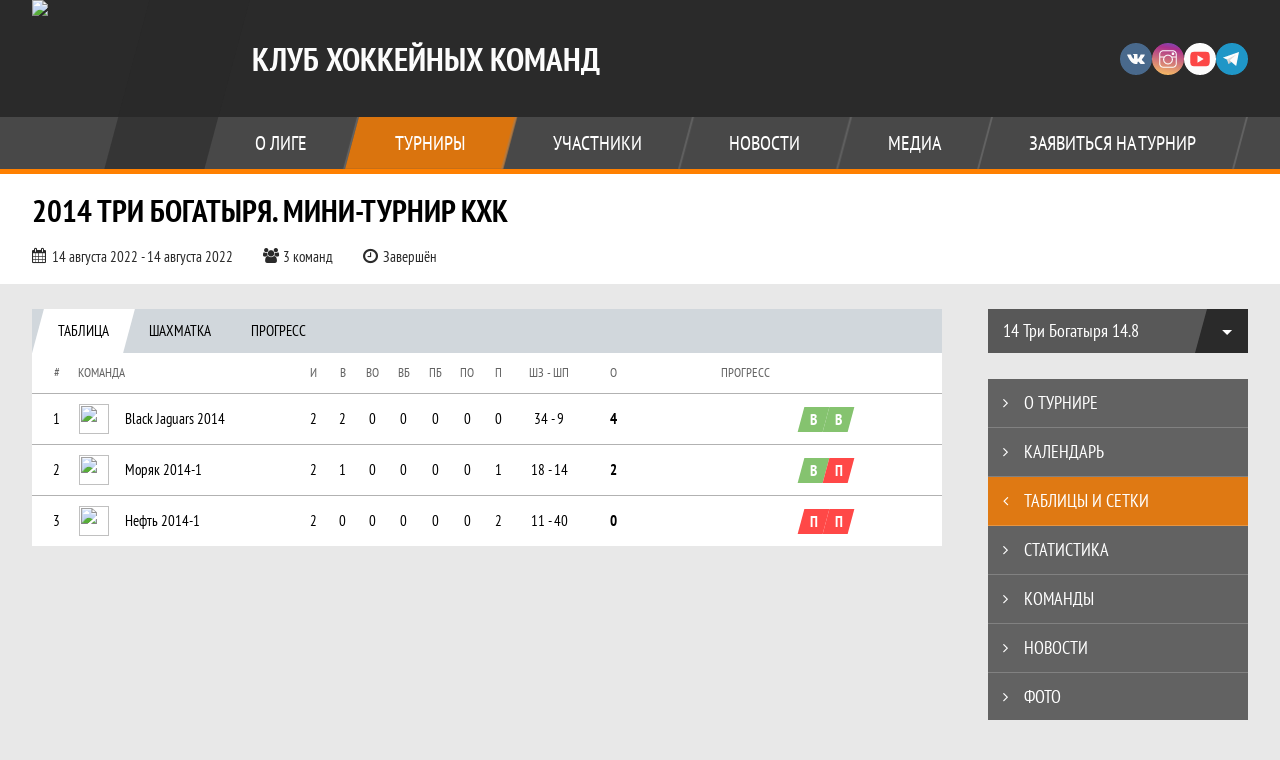

--- FILE ---
content_type: text/html; charset=UTF-8
request_url: https://hockeymoscow.ru/tournament/1024719/tables
body_size: 23280
content:



<!DOCTYPE html>
<html lang="ru-RU">
<head>
    <meta charset="UTF-8">
            <meta name="viewport" content="width=device-width, initial-scale=1"/>
        <meta name="csrf-param" content="_csrf">
<meta name="csrf-token" content="nDU0uzlHYrAhmmqqjdDWgMRhPWRM3D-Ff35TyBtzgCbQDH6JdA8U9hL9C8XSsYD3iyIELRq_XeYpSQX_Nh7qXw==">
        <title>Таблицы и сетки, 2014 Три Богатыря. Мини-турнир КХК, Клуб Хоккейных Команд. Официальный сайт</title>
                <style>:root {
	--color-bg-default: 42, 42, 42;
	--color-bg-accent: 255, 128, 0;
	--color-bg-color1: 128, 128, 128;
	--color-bg-color2: 42, 42, 42;
	--color-text-default: 255, 255, 255;
	--color-text-accent: 255, 255, 255;
	--color-text-color1: 255, 255, 255;
	--color-text-color2: 255, 255, 255;
	--color-text-base: 0, 0, 0;
	--color-text-additional: 101, 101, 101;
	--color-bg-base: 232, 232, 232;
	--color-bg-additional: 255, 255, 255;
	--team-logo-form: 50%;
	--person-logo-form: 0;
	--team-logo-border: none;
}</style>    <meta name="og:url" content="https://hockeymoscow.ru/tournament/1024719/tables">
<meta name="og:title" content="Таблицы и сетки, 2014 Три Богатыря. Мини-турнир КХК, Клуб Хоккейных Команд. Официальный сайт">
<meta name="twitter:title" content="Таблицы и сетки, 2014 Три Богатыря. Мини-турнир КХК, Клуб Хоккейных Команд. Официальный сайт">
<meta name="description" content="Сайт Клуб Хоккейных Команд. Результаты игр, календарь матчей, турнирные таблицы, статистика игроков, новости, все турниры и чемпионаты - следите за обновлением на сайте КХК, принимайте участие.">
<meta name="og:description" content="Сайт Клуб Хоккейных Команд. Результаты игр, календарь матчей, турнирные таблицы, статистика игроков, новости, все турниры и чемпионаты - следите за обновлением на сайте КХК, принимайте участие.">
<meta name="twitter:description" content="Сайт Клуб Хоккейных Команд. Результаты игр, календарь матчей, турнирные таблицы, статистика игроков, новости, все турниры и чемпионаты - следите за обновлением на сайте КХК, принимайте участие.">
<meta name="keywords" content="2014 Три Богатыря. Мини-турнир КХК, матчи, календарь, результаты, статистика, бомбардиры, 14 Три Богатыря 14.8, Клуб Хоккейных Команд, КХК">
<meta name="og:type" content="article">
<meta name="og:image" content="https://st.joinsport.io/tournament/1024719/cover/62f38f92de4d7_thumb.jpg">
<meta property="og:image" content="https://st.joinsport.io/tournament/1024719/cover/62f38f92de4d7_thumb.jpg">
<meta name="og:site_name" content="Клуб Хоккейных Команд">
<meta name="twitter:site" content="Клуб Хоккейных Команд">
<link type="image/x-icon" href="https://st.joinsport.io/league/1004276/КХК-фовикон-(3).ico" rel="icon">
<link href="/css/normalize.css?v=1768200063" rel="stylesheet">
<link href="/plugins/font-awesome/css/font-awesome.min.css?v=1768200064" rel="stylesheet">
<link href="/frontend/css/desktop/main.min.css?v=1768200064" rel="stylesheet">
<link href="/frontend/css/desktop/theme-standard.min.css?v=1768200064" rel="stylesheet">
<link href="/frontend/css/desktop/sport/hockey.min.css?v=1768200064" rel="stylesheet">
<link href="/css/tournament/playoff.css?v=1768200063" rel="stylesheet">
<link href="/css/tournament/playoff-big.css?v=1768200063" rel="stylesheet">
<link href="/assets/02b876ddb42ed63bf9310bde53b9a597/themes/smoothness/jquery-ui.css?v=1768200197" rel="stylesheet">
<link href="/plugins/tinyslider/tinyslider.min.css?v=1768200064" rel="stylesheet">
<link href="/frontend/css/mobile/main.min.css?v=1768200064" rel="stylesheet">
<link href="/frontend/css/mobile/theme-standard.min.css?v=1768200064" rel="stylesheet">
<link href="/frontend/css/mobile/sport/hockey.min.css?v=1768200064" rel="stylesheet">
<script src="/assets/6546d4b284ca44708269754b62ae49ae/js/polyglot.min.js?v=1768200194"></script>
<script>var LeagueColors = {
	'ColorBgDefault': 'rgba(42, 42, 42, 1)',
	'ColorBgAccent': 'rgba(255, 128, 0, 1)',
	'ColorBgColor1': 'rgba(128, 128, 128, 1)',
	'ColorBgColor2': 'rgba(42, 42, 42, 1)',
	'ColorTextDefault': 'rgba(255, 255, 255, 1)',
	'ColorTextAccent': 'rgba(255, 255, 255, 1)',
	'ColorTextColor1': 'rgba(255, 255, 255, 1)',
	'ColorTextColor2': 'rgba(255, 255, 255, 1)',
}
var polyglot = new Polyglot({locale: "ru-RU"});</script></head>

<body class="body theme-standard hockey-theme">
    
            
<header class="header header--logo-left">
    <div class="header__container">
        <div class="header__wrapper">
            <div class="header__top">
                <a class="header__logo header-logo--shadow" href="/">
                    <img src="https://st.joinsport.io/league/1004276/logo/65a8f9b752f07_172x172.png" width="172" height="169" alt="Клуб Хоккейных Команд">
                </a>
                                <a class="header__title" href="/">
                                            <span class="header__title--full">Клуб Хоккейных Команд</span>
                        <span class="header__title--short">КХК</span>
                                    </a>
                
    <ul class="socials">
                    <li class="socials__item socials__item--vk">
                <a class="socials__link" href="https://vk.com/hockey.moscow" target="_blank">
                    <svg class="svg-icon--vk" version="1.1" xmlns="http://www.w3.org/2000/svg" xmlns:xlink="http://www.w3.org/1999/xlink" x="0px" y="0px" viewBox="0 0 1000 1000" enable-background="new 0 0 1000 1000" xml:space="preserve"><g><g id="e6c6b53d3c8160b22dad35a0f710525a"><path d="M985.9,763.3c-11.3,12.8-41.5,15.6-41.5,15.6h-161c0,0-22.5,5.3-62.3-36.4c-27.4-28.6-55.5-70.8-77.9-88.3c-13.4-10.5-26-5.2-26-5.2s-23.5,1.1-26,26c-4.4,43.6-10.4,67.5-10.4,67.5s-2.9,18.4-10.4,26c-8,8-20.8,10.4-20.8,10.4S327.4,829,154.9,550.3C30.4,349.3,14.7,290.7,14.7,290.7s-10.6-14.2,0-31.2c11.1-17.9,26-15.6,26-15.6h145.4c0,0,16.1,1.7,26,10.4c10.8,9.5,15.6,26,15.6,26s31.9,77.1,67.5,135c49.3,80.1,72.7,72.7,72.7,72.7s42.5-11.8,15.6-192.2c-3.7-24.9-51.9-31.2-51.9-31.2s-0.4-21.5,10.4-31.2c12.4-11,26-10.4,26-10.4s21.6-3.8,98.7-5.2c39-0.7,67.5,0,67.5,0s19-0.6,41.5,15.6c10.9,7.8,10.4,26,10.4,26s-4.6,130.1,0,197.4c2,28.9,15.6,31.2,15.6,31.2s14.6,11.3,72.7-72.7c36.8-53.2,67.5-129.8,67.5-129.8s7.6-21.9,15.6-31.2c7.6-8.9,20.8-10.4,20.8-10.4h187c0,0,11.5-0.4,15.6,10.4c3.7,9.9,0,31.2,0,31.2s-2,23.5-20.8,51.9C915.7,404.5,830.1,514,830.1,514s-6.4,14.9-5.2,26c1.4,12.2,10.4,20.8,10.4,20.8s64.5,58.4,109.1,109.1c24.1,27.4,41.5,62.3,41.5,62.3S995.1,752.9,985.9,763.3z"></path></g></g></svg>                </a>
            </li>
                    <li class="socials__item socials__item--in">
                <a class="socials__link" href="https://www.instagram.com/hockeymoscow.ru/" target="_blank">
                    <svg class="svg-icon--in" version="1.1" xmlns="http://www.w3.org/2000/svg" xmlns:xlink="http://www.w3.org/1999/xlink" x="0px" y="0px" viewBox="0 0 1000 1000" enable-background="new 0 0 1000 1000" xml:space="preserve"><g><path d="M759.4,10H240.6C113.8,10,10,113.8,10,240.6v518.8C10,886.2,113.8,990,240.6,990h518.8C886.2,990,990,886.2,990,759.4V240.6C990,113.8,886.2,10,759.4,10z M932.4,759.4c0,95.3-77.6,172.9-172.9,172.9H240.6c-95.3,0-172.9-77.6-172.9-172.9V413.5h184.9c-16.5,35.2-26.3,74-26.3,115.3c0,151,122.8,273.8,273.8,273.8s273.8-122.8,273.8-273.8c0-41.3-9.9-80.1-26.3-115.3h184.9V759.4L932.4,759.4z M716.2,528.8C716.2,648,619.2,745,500,745s-216.2-97-216.2-216.2c0-119.2,97-216.2,216.2-216.2S716.2,409.6,716.2,528.8z M710.5,355.9C660.3,294.8,585.1,255,500,255s-160.3,39.8-210.5,100.9H67.6V240.6c0-95.3,77.6-172.9,172.9-172.9h518.8c95.3,0,172.9,77.6,172.9,172.9v115.3H710.5z M843.2,166.9v74.8c0,17.2-14.1,31.3-31.2,31.3h-78.9c-17.3-0.1-31.4-14.1-31.4-31.3v-74.8c0-17.2,14.1-31.3,31.4-31.3H812C829.2,135.6,843.2,149.7,843.2,166.9z"></path></g></svg>                </a>
            </li>
                    <li class="socials__item socials__item--yt">
                <a class="socials__link" href="https://www.youtube.com/channel/UCQOTfkGZOB6IRn1UHdpgTxQ" target="_blank">
                    <svg class="svg-icon--yt" version="1.1" xmlns="http://www.w3.org/2000/svg" xmlns:xlink="http://www.w3.org/1999/xlink" x="0px" y="0px" viewBox="0 0 1000 1000" enable-background="new 0 0 1000 1000" xml:space="preserve"><g><g transform="translate(0.000000,228.000000) scale(0.100000,-0.100000)"><path d="M2952.4,909.6c-971.8-32.5-1569.8-81.3-1787.6-146.3c-490.8-146.3-793-539.5-923-1199.3C76.1-1274.4,50.1-3569,193.1-4726c91-734.6,334.8-1186.3,757.3-1391c403-198.3,1342.3-260,4033.4-263.3c1823.3,0,3139.6,39,3623.9,113.8c705.3,110.5,1082.3,594.8,1199.3,1540.6c143,1157,117,3451.6-48.8,4290.1c-126.7,656.5-416,1036.8-906.8,1196C8393.1,909.6,5292.5,987.6,2952.4,909.6z M5367.2-1833.5c799.5-477.8,1452.8-880.8,1452.8-893.8c0-13-653.3-416-1452.8-893.8c-802.8-481-1488.5-893.8-1527.5-919.8l-74.7-45.5v1859v1859.1l74.7-45.5C3878.7-939.7,4564.5-1352.5,5367.2-1833.5z"></path></g></g></svg>                </a>
            </li>
                    <li class="socials__item socials__item--tg">
                <a class="socials__link" href="https://t.me/hockeymoscowbot" target="_blank">
                    <svg class="svg-icon-tg" viewBox="0 -31 512 512" xmlns="http://www.w3.org/2000/svg"><path d="m211 270-40.917969 43.675781 10.917969 76.324219 120-90zm0 0" fill="#c5c5c5"/><path d="m0 180 121 60 90 30 210 180 91-450zm0 0" fill="#ffffff"/><path d="m121 240 60 150 30-120 210-180zm0 0" fill="#ddd"/></svg>                </a>
            </li>
            </ul>
                <button class="button header__hamburger js-mobile-menu-hamburger"><span></span></button>
            </div>
        </div>
        <nav id="w1" class="navigation"><div class="navigation__wrapper"><ul class="navigation__list"><li class="navigation__unit navigation__unit--dropdown js-drop-menu"><a class="navigation__unit-link" href="/page/1009203"><span class="navigation__unit-container">О лиге</span></a><div class="drop-menu-wrapper"><ul class="drop-menu"><li class="drop-menu__item desktop-hide"><a class="drop-menu__item-link" href="/page/1009203">О лиге</a></li>
<li class="drop-menu__item"><a class="drop-menu__item-link" href="/page/1033714">Положение по турнирам</a></li>
<li class="drop-menu__item"><a class="drop-menu__item-link" href="/page/1023564">Договор публичной оферты игры для детских команд</a></li>
<li class="drop-menu__item"><a class="drop-menu__item-link" href="/page/1023563">Договор публичной оферты игры для индивидуальных игроков - детей</a></li>
<li class="drop-menu__item"><a class="drop-menu__item-link" href="/stadiums">Стадионы</a></li>
<li class="drop-menu__item"><a class="drop-menu__item-link" href="/partners">Партнеры</a></li>
<li class="drop-menu__item"><a class="drop-menu__item-link" href="/page/1037202">ЗАЛ СЛАВЫ КХК</a></li>
<li class="drop-menu__item"><a class="drop-menu__item-link" href="/page/1025091">О Лиге КХК</a></li>
<li class="drop-menu__item"><a class="drop-menu__item-link" href="/page/1023126">Тренировки по хоккею</a></li>
<li class="drop-menu__item"><a class="drop-menu__item-link" href="/page/1022840">Хоккейные сборы ЗИМА</a></li></ul></div></li>
<li class="navigation__unit navigation__unit--active navigation__unit--dropdown js-drop-menu"><a class="navigation__unit-link navigation__unit-link--open" href="/tournaments"><span class="navigation__unit-container navigation__unit-container--open">Турниры</span></a><section class="drop-menu tournaments-drop-menu"><ul class="tournaments-drop-menu__list"><li class="tournaments-drop-menu__unit"><h2 class="tournaments-drop-menu__unit-title"><a class="tournaments-drop-menu__unit-container" href="/tournaments?category_id=766">2019 год</a></h2><ul class="tournaments-drop-menu__unit-list"><li class="tournaments-drop-menu__unit-item"><a class="tournaments-drop-menu__unit-item-link" href="/tournament/1053570/stats">2019г Игры и Турниры</a></li></ul></li>
<li class="tournaments-drop-menu__unit"><h2 class="tournaments-drop-menu__unit-title"><a class="tournaments-drop-menu__unit-container" href="/tournaments?category_id=633">2018 год</a></h2><ul class="tournaments-drop-menu__unit-list"><li class="tournaments-drop-menu__unit-item"><a class="tournaments-drop-menu__unit-item-link" href="/tournament/1053571/stats">2018г Игры и Турниры</a></li></ul></li>
<li class="tournaments-drop-menu__unit"><h2 class="tournaments-drop-menu__unit-title"><a class="tournaments-drop-menu__unit-container" href="/tournaments?category_id=512">2017 год</a></h2><ul class="tournaments-drop-menu__unit-list"><li class="tournaments-drop-menu__unit-item"><a class="tournaments-drop-menu__unit-item-link" href="/tournament/1053572/stats">2017г Игры и Турниры</a></li></ul></li>
<li class="tournaments-drop-menu__unit"><h2 class="tournaments-drop-menu__unit-title"><a class="tournaments-drop-menu__unit-container" href="/tournaments?category_id=436">2016 год</a></h2><ul class="tournaments-drop-menu__unit-list"><li class="tournaments-drop-menu__unit-item"><a class="tournaments-drop-menu__unit-item-link" href="/tournament/1053573/stats">2016г Игры и Турниры</a></li></ul></li>
<li class="tournaments-drop-menu__unit"><h2 class="tournaments-drop-menu__unit-title"><a class="tournaments-drop-menu__unit-container" href="/tournaments?category_id=922">2020 год</a></h2><ul class="tournaments-drop-menu__unit-list"><li class="tournaments-drop-menu__unit-item"><a class="tournaments-drop-menu__unit-item-link" href="/tournament/1053574/stats">2020г Игры и Турниры</a></li></ul></li>
<li class="tournaments-drop-menu__unit"><h2 class="tournaments-drop-menu__unit-title"><a class="tournaments-drop-menu__unit-container" href="/tournaments?category_id=399">2015 год</a></h2><ul class="tournaments-drop-menu__unit-list"><li class="tournaments-drop-menu__unit-item"><a class="tournaments-drop-menu__unit-item-link" href="/tournament/1053575/stats">2015г Игры и Турниры</a></li></ul></li>
<li class="tournaments-drop-menu__unit"><h2 class="tournaments-drop-menu__unit-title"><a class="tournaments-drop-menu__unit-container" href="/tournaments?category_id=398">2014 год</a></h2><ul class="tournaments-drop-menu__unit-list"><li class="tournaments-drop-menu__unit-item"><a class="tournaments-drop-menu__unit-item-link" href="/tournament/1053576/stats">2014г Игры и Турниры</a></li></ul></li>
<li class="tournaments-drop-menu__unit"><h2 class="tournaments-drop-menu__unit-title"><a class="tournaments-drop-menu__unit-container" href="/tournaments?category_id=397">2013 год</a></h2><ul class="tournaments-drop-menu__unit-list"><li class="tournaments-drop-menu__unit-item"><a class="tournaments-drop-menu__unit-item-link" href="/tournament/1053577/stats">2013г Игры и Турниры</a></li></ul></li>
<li class="tournaments-drop-menu__unit"><h2 class="tournaments-drop-menu__unit-title"><a class="tournaments-drop-menu__unit-container" href="/tournaments?category_id=396">2012 год</a></h2><ul class="tournaments-drop-menu__unit-list"><li class="tournaments-drop-menu__unit-item"><a class="tournaments-drop-menu__unit-item-link" href="/tournament/1053578/stats">2012г Игры и Турниры</a></li></ul></li>
<li class="tournaments-drop-menu__unit"><h2 class="tournaments-drop-menu__unit-title"><a class="tournaments-drop-menu__unit-container" href="/tournaments?category_id=395">2011 год</a></h2><ul class="tournaments-drop-menu__unit-list"><li class="tournaments-drop-menu__unit-item"><a class="tournaments-drop-menu__unit-item-link" href="/tournament/1053579/stats">2011 год Игры и Турн</a></li></ul></li>
<li class="tournaments-drop-menu__unit"><h2 class="tournaments-drop-menu__unit-title"><a class="tournaments-drop-menu__unit-container" href="/tournaments?category_id=453">2010 год</a></h2><ul class="tournaments-drop-menu__unit-list"><li class="tournaments-drop-menu__unit-item"><a class="tournaments-drop-menu__unit-item-link" href="/tournament/1055626/stats">2010г Игры и Турниры</a></li></ul></li>
<li class="tournaments-drop-menu__unit"><h2 class="tournaments-drop-menu__unit-title"><a class="tournaments-drop-menu__unit-container" href="/tournaments?category_id=454">Взрослые</a></h2><ul class="tournaments-drop-menu__unit-list"><li class="tournaments-drop-menu__unit-item"><a class="tournaments-drop-menu__unit-item-link" href="/tournament/1060243/tables">Товарищеские матчи</a></li></ul></li></ul><div class="tournaments-drop-menu__footer"><ul class="tournaments-drop-menu__footer-list"><li class="tournaments-drop-menu__footer-item"><a class="tournaments-drop-menu__footer-link" href="/tournaments"><span class="tournaments-drop-menu__footer-container">Все турниры</span></a></li>
<li class="tournaments-drop-menu__footer-item"><a class="tournaments-drop-menu__footer-link" href="/matches"><span class="tournaments-drop-menu__footer-container">Все матчи</span></a></li></ul></div></section></li>
<li class="navigation__unit navigation__unit--dropdown js-drop-menu"><a class="navigation__unit-link" href="/participants/teams"><span class="navigation__unit-container">Участники</span></a><div class="drop-menu-wrapper"><ul class="drop-menu"><li class="drop-menu__item"><a class="drop-menu__item-link" href="/participants/teams">Команды</a></li>
<li class="drop-menu__item"><a class="drop-menu__item-link" href="/participants/players">Игроки</a></li></ul></div></li>
<li class="navigation__unit"><a class="navigation__unit-link" href="/posts"><span class="navigation__unit-container">Новости</span></a></li>
<li class="navigation__unit navigation__unit--dropdown js-drop-menu"><a class="navigation__unit-link" href="/photos"><span class="navigation__unit-container">Медиа</span></a><div class="drop-menu-wrapper"><ul class="drop-menu"><li class="drop-menu__item"><a class="drop-menu__item-link" href="/photos">Фото</a></li>
<li class="drop-menu__item"><a class="drop-menu__item-link" href="/videos">Видео</a></li></ul></div></li>
<li class="navigation__unit navigation__unit--dropdown js-drop-menu"><a class="navigation__unit-link" href="/page/1009204"><span class="navigation__unit-container">Заявиться на турнир</span></a><div class="drop-menu-wrapper"><ul class="drop-menu"><li class="drop-menu__item desktop-hide"><a class="drop-menu__item-link" href="/page/1009204">Заявиться на турнир</a></li>
<li class="drop-menu__item"><a class="drop-menu__item-link" href="/page/1019345">Игрокам ДЕТЯМ</a></li>
<li class="drop-menu__item"><a class="drop-menu__item-link" href="/page/1025018">Детским командам</a></li>
<li class="drop-menu__item"><a class="drop-menu__item-link" href="https://t.me/hockeymoscowbot">Онлайн запись на игру </a></li>
<li class="drop-menu__item"><a class="drop-menu__item-link" href="/page/1023126">Тренировки по хоккею</a></li>
<li class="drop-menu__item"><a class="drop-menu__item-link" href="/page/1022840">Хоккейные сборы ЗИМА</a></li>
<li class="drop-menu__item"><a class="drop-menu__item-link" href="/page/1023318">Игрокам ВЗРОСЛЫМ</a></li>
<li class="drop-menu__item"><a class="drop-menu__item-link" href="/page/1019344">Командам Любителей</a></li></ul></div></li></ul></div></nav>    </div>
    <div class="header__line mobile-hide"></div>
</header>

                
<section class="tournament">
    <div class="tournament-wrapper">
                    <h2 class="tournament__title">2014 Три Богатыря. Мини-турнир КХК</h2>
                <ul class="tournament__info">
            <li class="tournament__info-item tournament__info-dates">
                14 августа 2022 - 14 августа 2022            </li>
                            <li class="tournament__info-item tournament__info-teams-number">
                    3 команд                </li>
                        <li class="tournament__info-item tournament__info-status">Завершён</li>
        </ul>
    </div>
</section>
    <main class="main">
        <div class="main-container">
        <div class="main-content ">
                
    
    
    
    
<h1 class="visually-hidden">Таблицы и сетки, 2014 Три Богатыря. Мини-турнир КХК, Клуб Хоккейных Команд. Официальный сайт</h1>


<div class="mobile-notification  js-mobile-notification desktop-hide">
    Полная версия сайта - в горизонтальном положении    <svg class="mobile-notification__icon" width="18" height="18"><use xlink:href="/img/icons.svg#mobile-phone"></use></svg>
</div>

    <div class="tournaments-tables-list">
        <section class="grids theme theme-standard">
                                                <h3 class="visually-hidden">Таблица</h3>
                    <section class="tabs tabs--grids js-tournament-tabs">
                        
<div class="tabs__navigation">
    
<ul class="tabs__list js-tabs" data-callback="chessInit" data-cont-id="tournaments-tables-1">
    <li class="tabs__item tabs--active js-active" data-tab-id="tournaments-tables-table-1">
        <a class="tabs__text">
            <span class="tabs__text-container">Таблица</span>
        </a>
    </li>
            <li class="tabs__item tabs__item--chess mobile-hide" data-tab-id="tournaments-tables-chess-1">
            <a class="tabs__text">
                <span class="tabs__text-container">Шахматка</span>
            </a>
        </li>
                <li class="tabs__item" data-tab-id="tournaments-tables-progress-1">
            <a class="tabs__text">
                <span class="tabs__text-container">Прогресс</span>
            </a>
        </li>
    </ul>
    </div>
                        <div class="tabs__content" id="tournaments-tables-1">
                            <div class="tabs__pane tabs__pane--active js-tab-cont js-show" id="tournaments-tables-table-1">
                                
<table class="table table--table " cellspacing="0">
    <tr class="table__head">
        <th class="table__cell table__cell--color"></th>
        <th class="table__cell table__cell--number table__cell--number-head">#</th>
        <th class="table__cell table__cell--team table__cell--team-head">
            Команда        </th>
        <th class="table__cell table__cell--games-number table__cell--games-number-head" title="Игр">
            И        </th>
        <th class="table__cell table__cell--wins table__cell--wins-head" title="Выиграно">
            В        </th>
                    <th class="table__cell table__cell--wins table__cell--wins-head" title="Выиграно в дополнительный период">
                ВО            </th>
                            <th class="table__cell table__cell--wins table__cell--wins-head" title="Выиграно по буллитам">
                ВБ            </th>
                                    <th class="table__cell table__cell--losses table__cell--losses-head" title="Проиграно по буллитам">
                ПБ            </th>
                            <th class="table__cell table__cell--losses table__cell--losses-head" title="Проиграно в дополнительный период">
                ПО            </th>
                <th class="table__cell table__cell--losses table__cell--losses-head" title="Поражений">
            П        </th>
        <th class="table__cell table__cell--goals-scored_goals-missed table__cell--goals-scored_goals-missed-head" title="Шайб забито-Шайб пропущено">
            ШЗ - ШП        </th>
        <th class="table__cell table__cell--points" title="Очки">
            О        </th>
                    <th class="table__cell table__cell--form-results table__cell--form-results-head">
                Прогресс            </th>
            </tr>
                        
<tr class="table__row">
    
<td class="table__cell table__cell--color " ></td>
<td class="table__cell table__cell--number ">
    1</td>
<td class="table__cell table__cell--team ">
    <a class="table__team" href="/tournament/1024719/teams/application?team_id=1179691">
        <div class="table__team-logo">
            <img class="table__team-img" src="https://st.joinsport.io/team/1179691/logo/637b546eab113_100x100.jpg">
        </div>
        <span class="table__team-name">Black Jaguars 2014</span>
    </a>
</td>
    <td class="table__cell table__cell--games-number">2</td>
    <td class="table__cell table__cell--wins">2</td>
            <td class="table__cell table__cell--wins">0</td>
                <td class="table__cell table__cell--wins">0</td>
                    <td class="table__cell table__cell--losses">0</td>
                <td class="table__cell table__cell--losses">0</td>
        <td class="table__cell table__cell--losses">0</td>
    <td class="table__cell table__cell--goals-scored_goals-missed">34 - 9</td>
    <td class="table__cell table__cell--points table__cell--highlight">4</td>
            <td class="table__cell table__cell--form-results">
            
<div class="custom-table__progress custom-table__cell">
    <div class="custom-table__content">
                                <ul class="progress">
                                                        <li class="progress__item progress__item--win">
                        <a class="progress__link" href="/match/2876710" title="14.08.22, Black Jaguars 2014 8 : 4 Моряк 2014-1">
                            <span class="progress__text">В</span>
                        </a>
                    </li>
                                                        <li class="progress__item progress__item--win">
                        <a class="progress__link" href="/match/2878201" title="14.08.22, Black Jaguars 2014 26 : 5 Нефть 2014-1">
                            <span class="progress__text">В</span>
                        </a>
                    </li>
                            </ul>
            </div>
</div>
        </td>
    </tr>
                    
<tr class="table__row">
    
<td class="table__cell table__cell--color " ></td>
<td class="table__cell table__cell--number ">
    2</td>
<td class="table__cell table__cell--team ">
    <a class="table__team" href="/tournament/1024719/teams/application?team_id=1179583">
        <div class="table__team-logo">
            <img class="table__team-img" src="https://st.joinsport.io/team/1179583/logo/606dee3114271_100x100.jpg">
        </div>
        <span class="table__team-name">Моряк 2014-1</span>
    </a>
</td>
    <td class="table__cell table__cell--games-number">2</td>
    <td class="table__cell table__cell--wins">1</td>
            <td class="table__cell table__cell--wins">0</td>
                <td class="table__cell table__cell--wins">0</td>
                    <td class="table__cell table__cell--losses">0</td>
                <td class="table__cell table__cell--losses">0</td>
        <td class="table__cell table__cell--losses">1</td>
    <td class="table__cell table__cell--goals-scored_goals-missed">18 - 14</td>
    <td class="table__cell table__cell--points table__cell--highlight">2</td>
            <td class="table__cell table__cell--form-results">
            
<div class="custom-table__progress custom-table__cell">
    <div class="custom-table__content">
                                <ul class="progress">
                                                        <li class="progress__item progress__item--win">
                        <a class="progress__link" href="/match/2878200" title="14.08.22, Нефть 2014-1 6 : 14 Моряк 2014-1">
                            <span class="progress__text">В</span>
                        </a>
                    </li>
                                                        <li class="progress__item progress__item--loss">
                        <a class="progress__link" href="/match/2876710" title="14.08.22, Black Jaguars 2014 8 : 4 Моряк 2014-1">
                            <span class="progress__text">П</span>
                        </a>
                    </li>
                            </ul>
            </div>
</div>
        </td>
    </tr>
                    
<tr class="table__row">
    
<td class="table__cell table__cell--color " ></td>
<td class="table__cell table__cell--number ">
    3</td>
<td class="table__cell table__cell--team ">
    <a class="table__team" href="/tournament/1024719/teams/application?team_id=1179589">
        <div class="table__team-logo">
            <img class="table__team-img" src="https://st.joinsport.io/team/1179589/logo/606def0dbef70_100x100.jpg">
        </div>
        <span class="table__team-name">Нефть 2014-1</span>
    </a>
</td>
    <td class="table__cell table__cell--games-number">2</td>
    <td class="table__cell table__cell--wins">0</td>
            <td class="table__cell table__cell--wins">0</td>
                <td class="table__cell table__cell--wins">0</td>
                    <td class="table__cell table__cell--losses">0</td>
                <td class="table__cell table__cell--losses">0</td>
        <td class="table__cell table__cell--losses">2</td>
    <td class="table__cell table__cell--goals-scored_goals-missed">11 - 40</td>
    <td class="table__cell table__cell--points table__cell--highlight">0</td>
            <td class="table__cell table__cell--form-results">
            
<div class="custom-table__progress custom-table__cell">
    <div class="custom-table__content">
                                <ul class="progress">
                                                        <li class="progress__item progress__item--loss">
                        <a class="progress__link" href="/match/2878200" title="14.08.22, Нефть 2014-1 6 : 14 Моряк 2014-1">
                            <span class="progress__text">П</span>
                        </a>
                    </li>
                                                        <li class="progress__item progress__item--loss">
                        <a class="progress__link" href="/match/2878201" title="14.08.22, Black Jaguars 2014 26 : 5 Нефть 2014-1">
                            <span class="progress__text">П</span>
                        </a>
                    </li>
                            </ul>
            </div>
</div>
        </td>
    </tr>
            </table>


                            </div>
                                                            <div class="tabs__pane js-tab-cont js-tournament-chess" id="tournaments-tables-chess-1">
                                    
<div class="custom-table custom-table-chess  js-chess">
    <div class="custom-table-chess__teams">
        <div class="custom-table__head">
            <div class="custom-table__color custom-table__cell"></div>
            <div class="custom-table__number custom-table__cell">
                <div class="custom-table__content">#</div>
            </div>
            <div class="custom-table__team custom-table__cell">
                <div class="custom-table__content">Команда</div>
            </div>
        </div>
                    <ul class="custom-table__body">
                                                        <li class="custom-table__line js-chess-team" data-row-index="0" >
                        <div class="custom-table__row">
                            
<div class="custom-table__color custom-table__cell"></div>
<div class="custom-table__number custom-table__cell">
    <div class="custom-table__content">
        <div class="custom-table__number-wrapper">
            1        </div>
    </div>
</div>
<a class="custom-table__team custom-table__cell" href="/tournament/1024719/teams/application?team_id=1179691">
    <div class="custom-table__team-picture">
        <img class="custom-table__team-img" src="https://st.joinsport.io/team/1179691/logo/637b546eab113_100x100.jpg" width="30" height="30" alt="Лого команды">
    </div>
    <div class="custom-table__team-container">
        <div class="custom-table__team-name">Black Jaguars 2014</div>
            </div>
</a>
                        </div>
                    </li>
                                                        <li class="custom-table__line js-chess-team" data-row-index="1" >
                        <div class="custom-table__row">
                            
<div class="custom-table__color custom-table__cell"></div>
<div class="custom-table__number custom-table__cell">
    <div class="custom-table__content">
        <div class="custom-table__number-wrapper">
            2        </div>
    </div>
</div>
<a class="custom-table__team custom-table__cell" href="/tournament/1024719/teams/application?team_id=1179583">
    <div class="custom-table__team-picture">
        <img class="custom-table__team-img" src="https://st.joinsport.io/team/1179583/logo/606dee3114271_100x100.jpg" width="30" height="30" alt="Лого команды">
    </div>
    <div class="custom-table__team-container">
        <div class="custom-table__team-name">Моряк 2014-1</div>
            </div>
</a>
                        </div>
                    </li>
                                                        <li class="custom-table__line js-chess-team" data-row-index="2" >
                        <div class="custom-table__row">
                            
<div class="custom-table__color custom-table__cell"></div>
<div class="custom-table__number custom-table__cell">
    <div class="custom-table__content">
        <div class="custom-table__number-wrapper">
            3        </div>
    </div>
</div>
<a class="custom-table__team custom-table__cell" href="/tournament/1024719/teams/application?team_id=1179589">
    <div class="custom-table__team-picture">
        <img class="custom-table__team-img" src="https://st.joinsport.io/team/1179589/logo/606def0dbef70_100x100.jpg" width="30" height="30" alt="Лого команды">
    </div>
    <div class="custom-table__team-container">
        <div class="custom-table__team-name">Нефть 2014-1</div>
            </div>
</a>
                        </div>
                    </li>
                            </ul>
            </div>
            <div class="custom-table-chess__container ">
                        <div class="custom-table-chess__content js-chess-inner">
                <div class="custom-table__head js-chess-header">
                                            <div class="custom-table__cell custom-table-chess__cell  js-chess-cell" data-col-index="0">
                            <div class="custom-table__team-picture">
                                <img class="custom-table__team-img" src="https://st.joinsport.io/team/1179691/logo/637b546eab113_100x100.jpg" width="30" height="30" alt="Лого команды" title="Black Jaguars 2014">
                            </div>
                        </div>
                                            <div class="custom-table__cell custom-table-chess__cell  js-chess-cell" data-col-index="1">
                            <div class="custom-table__team-picture">
                                <img class="custom-table__team-img" src="https://st.joinsport.io/team/1179583/logo/606dee3114271_100x100.jpg" width="30" height="30" alt="Лого команды" title="Моряк 2014-1">
                            </div>
                        </div>
                                            <div class="custom-table__cell custom-table-chess__cell  js-chess-cell" data-col-index="2">
                            <div class="custom-table__team-picture">
                                <img class="custom-table__team-img" src="https://st.joinsport.io/team/1179589/logo/606def0dbef70_100x100.jpg" width="30" height="30" alt="Лого команды" title="Нефть 2014-1">
                            </div>
                        </div>
                                    </div>
                <ul class="custom-table__body">
                    
<li class="custom-table__line js-chess-row" data-row-index="0">
    <div class="custom-table__row">
                    <div class="custom-table__cell custom-table-chess__cell  js-chess-cell"
                 data-row-index="0"
                 data-col-index="0"
            >
                <div class="custom-table__content">
                                            <div class="custom-table-chess__empty"></div>
                                    </div>
            </div>
                    <div class="custom-table__cell custom-table-chess__cell  js-chess-cell"
                 data-row-index="0"
                 data-col-index="1"
            >
                <div class="custom-table__content">
                                            
<div class="custom-table-chess__parts">
                                    <div class="custom-table-chess__part custom-table-chess__part--home">
                                <a class="custom-table-chess__score custom-table-chess__score--win" title="Black Jaguars 2014 8 : 4 Моряк 2014-1"
                                            href="/match/2876710" target="_blank"
                                    >
                                            <span class="custom-table-chess__value">8 : 4</span>
                                    </a>
                            </div>
            </div>
                                    </div>
            </div>
                    <div class="custom-table__cell custom-table-chess__cell  js-chess-cell"
                 data-row-index="0"
                 data-col-index="2"
            >
                <div class="custom-table__content">
                                            
<div class="custom-table-chess__parts">
                                    <div class="custom-table-chess__part custom-table-chess__part--home">
                                <a class="custom-table-chess__score custom-table-chess__score--win" title="Black Jaguars 2014 26 : 5 Нефть 2014-1"
                                            href="/match/2878201" target="_blank"
                                    >
                                            <span class="custom-table-chess__value">26 : 5</span>
                                    </a>
                            </div>
            </div>
                                    </div>
            </div>
            </div>
</li>


<li class="custom-table__line js-chess-row" data-row-index="1">
    <div class="custom-table__row">
                    <div class="custom-table__cell custom-table-chess__cell  js-chess-cell"
                 data-row-index="1"
                 data-col-index="0"
            >
                <div class="custom-table__content">
                                            
<div class="custom-table-chess__parts">
                                    <div class="custom-table-chess__part custom-table-chess__part--home">
                                <a class="custom-table-chess__score custom-table-chess__score--loss" title="Моряк 2014-1 4 : 8 Black Jaguars 2014"
                                            href="/match/2876710" target="_blank"
                                    >
                                            <span class="custom-table-chess__value">4 : 8</span>
                                    </a>
                            </div>
            </div>
                                    </div>
            </div>
                    <div class="custom-table__cell custom-table-chess__cell  js-chess-cell"
                 data-row-index="1"
                 data-col-index="1"
            >
                <div class="custom-table__content">
                                            <div class="custom-table-chess__empty"></div>
                                    </div>
            </div>
                    <div class="custom-table__cell custom-table-chess__cell  js-chess-cell"
                 data-row-index="1"
                 data-col-index="2"
            >
                <div class="custom-table__content">
                                            
<div class="custom-table-chess__parts">
                                    <div class="custom-table-chess__part custom-table-chess__part--home">
                                <a class="custom-table-chess__score custom-table-chess__score--win" title="Моряк 2014-1 14 : 6 Нефть 2014-1"
                                            href="/match/2878200" target="_blank"
                                    >
                                            <span class="custom-table-chess__value">14 : 6</span>
                                    </a>
                            </div>
            </div>
                                    </div>
            </div>
            </div>
</li>


<li class="custom-table__line js-chess-row" data-row-index="2">
    <div class="custom-table__row">
                    <div class="custom-table__cell custom-table-chess__cell  js-chess-cell"
                 data-row-index="2"
                 data-col-index="0"
            >
                <div class="custom-table__content">
                                            
<div class="custom-table-chess__parts">
                                    <div class="custom-table-chess__part custom-table-chess__part--home">
                                <a class="custom-table-chess__score custom-table-chess__score--loss" title="Нефть 2014-1 5 : 26 Black Jaguars 2014"
                                            href="/match/2878201" target="_blank"
                                    >
                                            <span class="custom-table-chess__value">5 : 26</span>
                                    </a>
                            </div>
            </div>
                                    </div>
            </div>
                    <div class="custom-table__cell custom-table-chess__cell  js-chess-cell"
                 data-row-index="2"
                 data-col-index="1"
            >
                <div class="custom-table__content">
                                            
<div class="custom-table-chess__parts">
                                    <div class="custom-table-chess__part custom-table-chess__part--home">
                                <a class="custom-table-chess__score custom-table-chess__score--loss" title="Нефть 2014-1 6 : 14 Моряк 2014-1"
                                            href="/match/2878200" target="_blank"
                                    >
                                            <span class="custom-table-chess__value">6 : 14</span>
                                    </a>
                            </div>
            </div>
                                    </div>
            </div>
                    <div class="custom-table__cell custom-table-chess__cell  js-chess-cell"
                 data-row-index="2"
                 data-col-index="2"
            >
                <div class="custom-table__content">
                                            <div class="custom-table-chess__empty"></div>
                                    </div>
            </div>
            </div>
</li>

                </ul>
            </div>
                    </div>
    </div>
                                </div>
                                                                                        <div class="tabs__pane js-tab-cont" id="tournaments-tables-progress-1">
                                    
<div class="custom-table custom-table-form">
    <div class="custom-table__head">
        <div class="custom-table__color custom-table__cell"></div>
        <div class="custom-table__number custom-table__cell">
            <div class="custom-table__content">#</div>
        </div>
        <div class="custom-table__team custom-table__cell">
            <div class="custom-table__content">Команда</div>
        </div>
        <div class="custom-table__var custom-table__cell">
            <div class="custom-table__content">Прогресс</div>
        </div>
    </div>
    <ul class="custom-table__body">
                    
<li class="custom-table__line" >
    <div class="custom-table__row">
        
<div class="custom-table__color custom-table__cell"></div>
<div class="custom-table__number custom-table__cell">
    <div class="custom-table__content">
        <div class="custom-table__number-wrapper">
            1        </div>
    </div>
</div>
<a class="custom-table__team custom-table__cell" href="/tournament/1024719/teams/application?team_id=1179691">
    <div class="custom-table__team-picture">
        <img class="custom-table__team-img" src="https://st.joinsport.io/team/1179691/logo/637b546eab113_100x100.jpg" width="30" height="30" alt="Лого команды">
    </div>
    <div class="custom-table__team-container">
        <div class="custom-table__team-name">Black Jaguars 2014</div>
            </div>
</a>
        
<div class="custom-table__progress custom-table__cell">
    <div class="custom-table__content">
                                <ul class="progress">
                                                        <li class="progress__item progress__item--win">
                        <a class="progress__link" href="/match/2876710" title="14.08.22, Black Jaguars 2014 8 : 4 Моряк 2014-1">
                            <span class="progress__text">В</span>
                        </a>
                    </li>
                                                        <li class="progress__item progress__item--win">
                        <a class="progress__link" href="/match/2878201" title="14.08.22, Black Jaguars 2014 26 : 5 Нефть 2014-1">
                            <span class="progress__text">В</span>
                        </a>
                    </li>
                            </ul>
            </div>
</div>
    </div>
</li>

<li class="custom-table__line" >
    <div class="custom-table__row">
        
<div class="custom-table__color custom-table__cell"></div>
<div class="custom-table__number custom-table__cell">
    <div class="custom-table__content">
        <div class="custom-table__number-wrapper">
            2        </div>
    </div>
</div>
<a class="custom-table__team custom-table__cell" href="/tournament/1024719/teams/application?team_id=1179583">
    <div class="custom-table__team-picture">
        <img class="custom-table__team-img" src="https://st.joinsport.io/team/1179583/logo/606dee3114271_100x100.jpg" width="30" height="30" alt="Лого команды">
    </div>
    <div class="custom-table__team-container">
        <div class="custom-table__team-name">Моряк 2014-1</div>
            </div>
</a>
        
<div class="custom-table__progress custom-table__cell">
    <div class="custom-table__content">
                                <ul class="progress">
                                                        <li class="progress__item progress__item--win">
                        <a class="progress__link" href="/match/2878200" title="14.08.22, Нефть 2014-1 6 : 14 Моряк 2014-1">
                            <span class="progress__text">В</span>
                        </a>
                    </li>
                                                        <li class="progress__item progress__item--loss">
                        <a class="progress__link" href="/match/2876710" title="14.08.22, Black Jaguars 2014 8 : 4 Моряк 2014-1">
                            <span class="progress__text">П</span>
                        </a>
                    </li>
                            </ul>
            </div>
</div>
    </div>
</li>

<li class="custom-table__line" >
    <div class="custom-table__row">
        
<div class="custom-table__color custom-table__cell"></div>
<div class="custom-table__number custom-table__cell">
    <div class="custom-table__content">
        <div class="custom-table__number-wrapper">
            3        </div>
    </div>
</div>
<a class="custom-table__team custom-table__cell" href="/tournament/1024719/teams/application?team_id=1179589">
    <div class="custom-table__team-picture">
        <img class="custom-table__team-img" src="https://st.joinsport.io/team/1179589/logo/606def0dbef70_100x100.jpg" width="30" height="30" alt="Лого команды">
    </div>
    <div class="custom-table__team-container">
        <div class="custom-table__team-name">Нефть 2014-1</div>
            </div>
</a>
        
<div class="custom-table__progress custom-table__cell">
    <div class="custom-table__content">
                                <ul class="progress">
                                                        <li class="progress__item progress__item--loss">
                        <a class="progress__link" href="/match/2878200" title="14.08.22, Нефть 2014-1 6 : 14 Моряк 2014-1">
                            <span class="progress__text">П</span>
                        </a>
                    </li>
                                                        <li class="progress__item progress__item--loss">
                        <a class="progress__link" href="/match/2878201" title="14.08.22, Black Jaguars 2014 26 : 5 Нефть 2014-1">
                            <span class="progress__text">П</span>
                        </a>
                    </li>
                            </ul>
            </div>
</div>
    </div>
</li>
            </ul>
</div>
                                </div>
                                                    </div>
                    </section>
                                    </section>
    </div>


        </div>
                    <section class="sidebar">        
<div class="child-margin">
    <ul class="js-dropdown">
        <li >
            <a href="/tournament/1024967">
                Все турниры            </a>
        </li>
                    <li >
                <a href="/tournament/1024642/tables">
                    14г Чемпионат Москвы                 </a>
             </li>
                     <li >
                <a href="/tournament/1024718/tables">
                    14 Три Богатыря 13.8                 </a>
             </li>
                     <li class="js-active">
                <a href="/tournament/1024719/tables">
                    14 Три Богатыря 14.8                 </a>
             </li>
                     <li >
                <a href="/tournament/1024934/tables">
                    14 Три Богатыря 20.8                 </a>
             </li>
                     <li >
                <a href="/tournament/1024935/tables">
                    14 Три Богатыря 21.8                 </a>
             </li>
                     <li >
                <a href="/tournament/1025070/tables">
                    14 Три Богатыря 27.8                 </a>
             </li>
                     <li >
                <a href="/tournament/1025071/tables">
                    14 Три Богатыря 28.8                 </a>
             </li>
                     <li >
                <a href="/tournament/1025208/tables">
                    14 Три Богатыря 04.9                 </a>
             </li>
                     <li >
                <a href="/tournament/1025212/tables">
                    14 Три Богатыря 03.9                 </a>
             </li>
                     <li >
                <a href="/tournament/1025383/tables">
                    14 Три Богатыря 11.9                 </a>
             </li>
                     <li >
                <a href="/tournament/1025385/tables">
                    14 Три Богатыря 10.9                 </a>
             </li>
                     <li >
                <a href="/tournament/1025553/tables">
                    14 Три Богатыря 17.9                 </a>
             </li>
                     <li >
                <a href="/tournament/1025679/tables">
                    14 Три Богатыря 24.9                 </a>
             </li>
                     <li >
                <a href="/tournament/1025830/tables">
                    14 Три Богатыря 2.10                 </a>
             </li>
                     <li >
                <a href="/tournament/1026018/tables">
                    14 Три Богатыря 9.10                 </a>
             </li>
                     <li >
                <a href="/tournament/1026204/tables">
                    14 ТриБогатыря 16.10                 </a>
             </li>
                     <li >
                <a href="/tournament/1026317/tables">
                    14 Три Богатыря23.10                 </a>
             </li>
                     <li >
                <a href="/tournament/1026515/tables">
                    14Три Богатыря30.10                 </a>
             </li>
                     <li >
                <a href="/tournament/1026613/tables">
                    14 Три Богатыря 6.11                 </a>
             </li>
                     <li >
                <a href="/tournament/1026808/tables">
                    14 Три Богатыря13.11                 </a>
             </li>
                     <li >
                <a href="/tournament/1027024/tables">
                    14 Три Богатыря20.11                 </a>
             </li>
                     <li >
                <a href="/tournament/1027214/tables">
                    14 Три Богатыря27.11                 </a>
             </li>
                     <li >
                <a href="/tournament/1027592/tables">
                    14 Новогодний 17.12                 </a>
             </li>
                     <li >
                <a href="/tournament/1027747/tables">
                    14 Новогодний 24.12                 </a>
             </li>
                     <li >
                <a href="/tournament/1027756/tables">
                    14 Новогодний 25.12                 </a>
             </li>
                     <li >
                <a href="/tournament/1028222/tables">
                    21.1Четыре Мушкетера                 </a>
             </li>
                     <li >
                <a href="/tournament/1028369/tables">
                    28.1Четыре Мушкетёра                 </a>
             </li>
                     <li >
                <a href="/tournament/1028638/tables">
                    11.2Четыре Мушкетера                 </a>
             </li>
                     <li >
                <a href="/tournament/1028757/tables">
                    19.2 Авангард-КХК                 </a>
             </li>
                     <li >
                <a href="/tournament/1028879/tables">
                    25.2Четыре Мушкетера                 </a>
             </li>
                     <li >
                <a href="/tournament/1028998/tables">
                    4.3 Четыре Мушкетера                 </a>
             </li>
                     <li >
                <a href="/tournament/1028999/tables">
                    4.3 Четыре Мушкетера                 </a>
             </li>
                     <li >
                <a href="/tournament/1029119/tables">
                    12.3 Авангард-КХК                 </a>
             </li>
                     <li >
                <a href="/tournament/1029120/tables">
                    11.3 ЧетыреМушкетера                 </a>
             </li>
                     <li >
                <a href="/tournament/1029287/tables">
                    18.3 ЧетыреМушкетера                 </a>
             </li>
                     <li >
                <a href="/tournament/1029297/tables">
                    19.3 ЧетыреМушкетера                 </a>
             </li>
                     <li >
                <a href="/tournament/1029299/tables">
                    19.3 ЧетыреМушкетера                 </a>
             </li>
                     <li >
                <a href="/tournament/1029447/tables">
                    25.3 ЧетыреМушкетера                 </a>
             </li>
                     <li >
                <a href="/tournament/1029448/tables">
                    25.3 ЧетыреМушкетера                 </a>
             </li>
                     <li >
                <a href="/tournament/1029453/tables">
                    25.3 Львы ЦХМ-КХК                 </a>
             </li>
                     <li >
                <a href="/tournament/1029912/tables">
                    14 Три Богатыря 8.4                 </a>
             </li>
                     <li >
                <a href="/tournament/1030156/tables">
                    14 Три Богатыря 15.4                 </a>
             </li>
                     <li >
                <a href="/tournament/1030159/tables">
                    15.4 Три Богатыря                 </a>
             </li>
                     <li >
                <a href="/tournament/1030160/tables">
                    16.4 Три Богатыря                 </a>
             </li>
                     <li >
                <a href="/tournament/1030324/tables">
                    22.4 Три Богатыря 1                  </a>
             </li>
                     <li >
                <a href="/tournament/1030325/tables">
                    22.4 Три Богатыря                 </a>
             </li>
                     <li >
                <a href="/tournament/1030512/tables">
                    29.4 Три Богатыря                 </a>
             </li>
                     <li >
                <a href="/tournament/1030517/tables">
                    29.4 Три Богатыря 2                 </a>
             </li>
                     <li >
                <a href="/tournament/1030691/tables">
                    6.5 Три Богатыря                 </a>
             </li>
                     <li >
                <a href="/tournament/1030876/tables">
                    13.5 Три Богатыря                 </a>
             </li>
                     <li >
                <a href="/tournament/1030879/tables">
                    13.5 Три Богатыря 2                 </a>
             </li>
                     <li >
                <a href="/tournament/1031054/tables">
                    20.5 Три Богатыря                 </a>
             </li>
                     <li >
                <a href="/tournament/1031154/tables">
                    2014 Товарищеские                 </a>
             </li>
             </ul>
</div>
        
<ul id="mainnav-menu" class="sidebar__navigation sidebar__navigation--odd"><li class="sidebar__navigation-item"><a class="sidebar__navigation-item-link" href="/tournament/1024719"><span class="menu-title">О турнире</span></a></li>
<li class="sidebar__navigation-item"><a class="sidebar__navigation-item-link" href="/tournament/1024719/calendar"><span class="menu-title">Календарь</span></a></li>
<li class="sidebar__navigation-item sidebar__navigation-item--active"><a class="sidebar__navigation-item-link" href="/tournament/1024719/tables"><span class="menu-title">Таблицы и сетки</span></a></li>
<li class="sidebar__navigation-item"><a class="sidebar__navigation-item-link" href="/tournament/1024719/stats"><span class="menu-title">Статистика</span></a></li>
<li class="sidebar__navigation-item"><a class="sidebar__navigation-item-link" href="/tournament/1024719/teams"><span class="menu-title">Команды</span></a></li>
<li class="sidebar__navigation-item sidebar__navigation-item--news"><a class="sidebar__navigation-item-link" href="/tournament/1024719/posts"><span class="menu-title">Новости</span></a></li>
<li class="sidebar__navigation-item"><a class="sidebar__navigation-item-link" href="/tournament/1024719/photos"><span class="menu-title">Фото</span></a></li>
<li class="sidebar__navigation-item"><a class="sidebar__navigation-item-link" href="/tournament/1024719/videos"><span class="menu-title">Видео</span></a></li>
<li class="sidebar__navigation-item sidebar__navigation-item--documents"><a class="sidebar__navigation-item-link" href="/tournament/1024719/documents"><span class="menu-title">Документы</span></a></li></ul>        
<div class="social-share">
    <div class="uSocial-Share"
        data-pid="36640cabffd1805ae3b46d757c85eb45"
        data-type="share"
                        data-options="round,style1,default,absolute,horizontal,size32,eachCounter0,counter0,nomobile"
        data-social="vk,fb,ok,telegram,twi,spoiler">
    </div>
</div>
        
    <h2 class="visually-hidden">Таблицы турнира</h2>
    <div class="mobile-hide js-tournament-widget" data-league-id="1004276" data-url="/get-tournaments-widget">
        <input type="hidden"
            id="tournamentWidgetParams"
            data-view-table="1"
            data-view-stats="1"
            data-view-results="1"
            data-view-calendar="1"
                    >
        <div class="selects-list">
            
<div class="js-tournament-widget-tournament-select" data-league="1004276" >
    <select style="width: 260px;" class="js-select" data-light="true">
                    <option selected value="1053574"
                data-is-parent="1"
                data-league="1004276"
            >
                2020г Игры и Турниры            </option>
                    <option  value="1053570"
                data-is-parent="1"
                data-league="1004276"
            >
                2019г Игры и Турниры            </option>
                    <option  value="1053571"
                data-is-parent="1"
                data-league="1004276"
            >
                2018г Игры и Турниры            </option>
                    <option  value="1053572"
                data-is-parent="1"
                data-league="1004276"
            >
                2017г Игры и Турниры            </option>
                    <option  value="1053573"
                data-is-parent="1"
                data-league="1004276"
            >
                2016г Игры и Турниры            </option>
                    <option  value="1053575"
                data-is-parent="1"
                data-league="1004276"
            >
                2015г Игры и Турниры            </option>
                    <option  value="1053576"
                data-is-parent="1"
                data-league="1004276"
            >
                2014г Игры и Турниры            </option>
                    <option  value="1053577"
                data-is-parent="1"
                data-league="1004276"
            >
                2013г Игры и Турниры            </option>
                    <option  value="1053578"
                data-is-parent="1"
                data-league="1004276"
            >
                2012г Игры и Турниры            </option>
                    <option  value="1053579"
                data-is-parent="1"
                data-league="1004276"
            >
                2011 год Игры и Турн            </option>
                    <option  value="1055626"
                data-is-parent="1"
                data-league="1004276"
            >
                2010г Игры и Турниры            </option>
                    <option  value="1060243"
                data-is-parent="0"
                data-league="1004276"
            >
                Товарищеские матчи            </option>
            </select>
</div>

    <div class="js-tournament-widget-child-select" style="display: block"
        data-parent="1053574"
    >
        <select style="width: 260px;" class="js-select" data-light="true">
                                                <option selected value="1053580">
                        20г Чемпионат Москвы                    </option>
                                                                <option  value="1060112">
                        20.12 ТБ Спартак 1                    </option>
                                                                <option  value="1060113">
                        20.12 ТБ Спартак 2                    </option>
                                    </select>
    </div>


<div class="js-tournament-widget-round-select" style="display:none;"
    data-league="1004276"
    data-tournament="1053580"
            data-child="1053580"
    >
    <select style="width: 260px;" class="js-select" data-light="true">
                    <option selected value="1110721">
                КХК 2020            </option>
                    </select>
</div>

<div class="js-tournament-widget-round-select" style="display:none;"
    data-league="1004276"
    data-tournament="1060112"
            data-child="1060112"
    >
    <select style="width: 260px;" class="js-select" data-light="true">
                    <option  value="1113066">
                КХК 2020            </option>
                    </select>
</div>

<div class="js-tournament-widget-round-select" style="display:none;"
    data-league="1004276"
    data-tournament="1060113"
            data-child="1060113"
    >
    <select style="width: 260px;" class="js-select" data-light="true">
                    <option  value="1113082">
                КХК 2020            </option>
                    </select>
</div>

    <div class="js-tournament-widget-child-select" style="display: none;"
        data-parent="1053570"
    >
        <select style="width: 260px;" class="js-select" data-light="true">
                                                <option  value="1053581">
                        19г Чемпионат Москвы                    </option>
                                                                <option  value="1055632">
                        6.09 ТБ Сп                    </option>
                                                                <option  value="1055903">
                        14.09 ТБ Сп 2                    </option>
                                                                <option  value="1056203">
                        20.09 ТБ Сп                    </option>
                                                                <option  value="1056466">
                        28.09 ТБ Спа 1                    </option>
                                                                <option  value="1056858">
                        5.10 ТБ Сп                    </option>
                                                                <option  value="1056868">
                        4.10 ТБ Сп                    </option>
                                                                <option  value="1057099">
                        11.10 ТБ Сп1                    </option>
                                                                <option  value="1057100">
                        11.10 ТБ Сп2                    </option>
                                                                <option  value="1057109">
                        12.10 ТБ Спартак                     </option>
                                                                <option  value="1057778">
                        25.10 ТБ Спартак                    </option>
                                                                <option  value="1057781">
                        25.10 ТБ Спартак 2                    </option>
                                                                <option  value="1058087">
                        1.11 ТБ Спартак                    </option>
                                                                <option  value="1058099">
                        2.11 ТБ Спартак                    </option>
                                                                <option  value="1058703">
                        15.11 ТБ Спартак                    </option>
                                                                <option  value="1058710">
                        16.11 ТБ Спартак                    </option>
                                                                <option  value="1059099">
                        23.11 ТБ Спартак                     </option>
                                                                <option  value="1059581">
                        30.11 ТБ Спартак                    </option>
                                                                <option  value="1059791">
                        6.12 ЧМ Спартак                    </option>
                                                                <option  value="1059794">
                        7.12 ТБ Спартак                    </option>
                                                                <option  value="1059957">
                        13.12 ЧМ Спартак                     </option>
                                                                <option  value="1059961">
                        14.12 ТБ Спартак                     </option>
                                                                <option  value="1060117">
                        21.12 ТБ Спартак                    </option>
                                                                <option  value="1060118">
                        21.12 ТБ Спартак 2                    </option>
                                                                <option  value="1060233">
                        27.12 ТБ Спартак                    </option>
                                                                <option  value="1060239">
                        28.12 ТБ Спартак                    </option>
                                                                <option  value="1060407">
                        10.01 ТБ Спартак                    </option>
                                                                <option  value="1060412">
                        11.01 ТБ Спартак                    </option>
                                                                <option  value="1060583">
                        17.01 ТБ Спартак 1                    </option>
                                                                <option  value="1060586">
                        17.01 ТБ Спартак 2                    </option>
                                    </select>
    </div>


<div class="js-tournament-widget-round-select" style="display:none;"
    data-league="1004276"
    data-tournament="1053581"
            data-child="1053581"
    >
    <select style="width: 260px;" class="js-select" data-light="true">
                    <option  value="1099792">
                КХК 2019            </option>
                    </select>
</div>

<div class="js-tournament-widget-round-select" style="display:none;"
    data-league="1004276"
    data-tournament="1055632"
            data-child="1055632"
    >
    <select style="width: 260px;" class="js-select" data-light="true">
                    <option  value="1103778">
                КХК 2019            </option>
                    </select>
</div>

<div class="js-tournament-widget-round-select" style="display:none;"
    data-league="1004276"
    data-tournament="1055903"
            data-child="1055903"
    >
    <select style="width: 260px;" class="js-select" data-light="true">
                    <option  value="1104286">
                КХК 2019            </option>
                    </select>
</div>

<div class="js-tournament-widget-round-select" style="display:none;"
    data-league="1004276"
    data-tournament="1056203"
            data-child="1056203"
    >
    <select style="width: 260px;" class="js-select" data-light="true">
                    <option  value="1104850">
                КХК 2019            </option>
                    </select>
</div>

<div class="js-tournament-widget-round-select" style="display:none;"
    data-league="1004276"
    data-tournament="1056466"
            data-child="1056466"
    >
    <select style="width: 260px;" class="js-select" data-light="true">
                    <option  value="1105395">
                КХК 2019            </option>
                    </select>
</div>

<div class="js-tournament-widget-round-select" style="display:none;"
    data-league="1004276"
    data-tournament="1056858"
            data-child="1056858"
    >
    <select style="width: 260px;" class="js-select" data-light="true">
                    <option  value="1106077">
                КХК 2019            </option>
                    </select>
</div>

<div class="js-tournament-widget-round-select" style="display:none;"
    data-league="1004276"
    data-tournament="1056868"
            data-child="1056868"
    >
    <select style="width: 260px;" class="js-select" data-light="true">
                    <option  value="1106091">
                КХК 2019            </option>
                    </select>
</div>

<div class="js-tournament-widget-round-select" style="display:none;"
    data-league="1004276"
    data-tournament="1057099"
            data-child="1057099"
    >
    <select style="width: 260px;" class="js-select" data-light="true">
                    <option  value="1106600">
                КХК 2019            </option>
                    </select>
</div>

<div class="js-tournament-widget-round-select" style="display:none;"
    data-league="1004276"
    data-tournament="1057100"
            data-child="1057100"
    >
    <select style="width: 260px;" class="js-select" data-light="true">
                    <option  value="1106601">
                КХК 2019            </option>
                    </select>
</div>

<div class="js-tournament-widget-round-select" style="display:none;"
    data-league="1004276"
    data-tournament="1057109"
            data-child="1057109"
    >
    <select style="width: 260px;" class="js-select" data-light="true">
                    <option  value="1106620">
                КХК 2019            </option>
                    </select>
</div>

<div class="js-tournament-widget-round-select" style="display:none;"
    data-league="1004276"
    data-tournament="1057778"
            data-child="1057778"
    >
    <select style="width: 260px;" class="js-select" data-light="true">
                    <option  value="1107930">
                КХК 2019            </option>
                    </select>
</div>

<div class="js-tournament-widget-round-select" style="display:none;"
    data-league="1004276"
    data-tournament="1057781"
            data-child="1057781"
    >
    <select style="width: 260px;" class="js-select" data-light="true">
                    <option  value="1107931">
                КХК 2019            </option>
                    </select>
</div>

<div class="js-tournament-widget-round-select" style="display:none;"
    data-league="1004276"
    data-tournament="1058087"
            data-child="1058087"
    >
    <select style="width: 260px;" class="js-select" data-light="true">
                    <option  value="1108822">
                КХК 2019            </option>
                    </select>
</div>

<div class="js-tournament-widget-round-select" style="display:none;"
    data-league="1004276"
    data-tournament="1058099"
            data-child="1058099"
    >
    <select style="width: 260px;" class="js-select" data-light="true">
                    <option  value="1108839">
                КХК 2019            </option>
                    </select>
</div>

<div class="js-tournament-widget-round-select" style="display:none;"
    data-league="1004276"
    data-tournament="1058703"
            data-child="1058703"
    >
    <select style="width: 260px;" class="js-select" data-light="true">
                    <option  value="1110241">
                КХК 2019            </option>
                    </select>
</div>

<div class="js-tournament-widget-round-select" style="display:none;"
    data-league="1004276"
    data-tournament="1058710"
            data-child="1058710"
    >
    <select style="width: 260px;" class="js-select" data-light="true">
                    <option  value="1110255">
                КХК 2019            </option>
                    </select>
</div>

<div class="js-tournament-widget-round-select" style="display:none;"
    data-league="1004276"
    data-tournament="1059099"
            data-child="1059099"
    >
    <select style="width: 260px;" class="js-select" data-light="true">
                    <option  value="1110772">
                КХК 2019            </option>
                    </select>
</div>

<div class="js-tournament-widget-round-select" style="display:none;"
    data-league="1004276"
    data-tournament="1059581"
            data-child="1059581"
    >
    <select style="width: 260px;" class="js-select" data-light="true">
                    <option  value="1111604">
                КХК 2019            </option>
                    </select>
</div>

<div class="js-tournament-widget-round-select" style="display:none;"
    data-league="1004276"
    data-tournament="1059791"
            data-child="1059791"
    >
    <select style="width: 260px;" class="js-select" data-light="true">
                    <option  value="1112115">
                КХК 2019            </option>
                    </select>
</div>

<div class="js-tournament-widget-round-select" style="display:none;"
    data-league="1004276"
    data-tournament="1059794"
            data-child="1059794"
    >
    <select style="width: 260px;" class="js-select" data-light="true">
                    <option  value="1112122">
                КХК 2019            </option>
                    </select>
</div>

<div class="js-tournament-widget-round-select" style="display:none;"
    data-league="1004276"
    data-tournament="1059957"
            data-child="1059957"
    >
    <select style="width: 260px;" class="js-select" data-light="true">
                    <option  value="1112671">
                КХК 2019            </option>
                    </select>
</div>

<div class="js-tournament-widget-round-select" style="display:none;"
    data-league="1004276"
    data-tournament="1059961"
            data-child="1059961"
    >
    <select style="width: 260px;" class="js-select" data-light="true">
                    <option  value="1112675">
                КХК 2019            </option>
                    </select>
</div>

<div class="js-tournament-widget-round-select" style="display:none;"
    data-league="1004276"
    data-tournament="1060117"
            data-child="1060117"
    >
    <select style="width: 260px;" class="js-select" data-light="true">
                    <option  value="1113071">
                КХК 2019            </option>
                    </select>
</div>

<div class="js-tournament-widget-round-select" style="display:none;"
    data-league="1004276"
    data-tournament="1060118"
            data-child="1060118"
    >
    <select style="width: 260px;" class="js-select" data-light="true">
                    <option  value="1113072">
                КХК 2019            </option>
                    </select>
</div>

<div class="js-tournament-widget-round-select" style="display:none;"
    data-league="1004276"
    data-tournament="1060233"
            data-child="1060233"
    >
    <select style="width: 260px;" class="js-select" data-light="true">
                    <option  value="1113572">
                КХК 2019            </option>
                    </select>
</div>

<div class="js-tournament-widget-round-select" style="display:none;"
    data-league="1004276"
    data-tournament="1060239"
            data-child="1060239"
    >
    <select style="width: 260px;" class="js-select" data-light="true">
                    <option  value="1113578">
                КХК 2019            </option>
                    </select>
</div>

<div class="js-tournament-widget-round-select" style="display:none;"
    data-league="1004276"
    data-tournament="1060407"
            data-child="1060407"
    >
    <select style="width: 260px;" class="js-select" data-light="true">
                    <option  value="1114039">
                КХК 2019            </option>
                    </select>
</div>

<div class="js-tournament-widget-round-select" style="display:none;"
    data-league="1004276"
    data-tournament="1060412"
            data-child="1060412"
    >
    <select style="width: 260px;" class="js-select" data-light="true">
                    <option  value="1114048">
                КХК 2019            </option>
                    </select>
</div>

<div class="js-tournament-widget-round-select" style="display:none;"
    data-league="1004276"
    data-tournament="1060583"
            data-child="1060583"
    >
    <select style="width: 260px;" class="js-select" data-light="true">
                    <option  value="1114413">
                КХК 2019            </option>
                    </select>
</div>

<div class="js-tournament-widget-round-select" style="display:none;"
    data-league="1004276"
    data-tournament="1060586"
            data-child="1060586"
    >
    <select style="width: 260px;" class="js-select" data-light="true">
                    <option  value="1114416">
                КХК 2019            </option>
                    </select>
</div>

    <div class="js-tournament-widget-child-select" style="display: none;"
        data-parent="1053571"
    >
        <select style="width: 260px;" class="js-select" data-light="true">
                                                <option  value="1053582">
                        18г Чемпионат Москвы                    </option>
                                                                <option  value="1054994">
                        16.08 ТБ Сп                    </option>
                                                                <option  value="1055168">
                        23.08 ТБ Сп                     </option>
                                                                <option  value="1055169">
                        24.08 ТБ Сп                     </option>
                                                                <option  value="1055397">
                        30.08 ТБ Сп1                    </option>
                                                                <option  value="1055401">
                        30.8 ТБ Сп2                    </option>
                                                                <option  value="1055629">
                        6.09 ТБ Сп1                    </option>
                                                                <option  value="1055630">
                        6.09 ТБ Сп2                    </option>
                                                                <option  value="1055635">
                        7.09 ТБ Сп                    </option>
                                                                <option  value="1055895">
                        13.09 ТБ Сп 1                    </option>
                                                                <option  value="1055896">
                        13.09 ТБ Сп 2                    </option>
                                                                <option  value="1055907">
                        14.09 ТБ Сп (А)                    </option>
                                                                <option  value="1055962">
                        14.09 ТБ Сп (С)                    </option>
                                                                <option  value="1056202">
                        20.09 ТБ Сп                    </option>
                                                                <option  value="1056207">
                        20.09 ЧМ Сп                    </option>
                                                                <option  value="1056208">
                        21.09 ТБ Сп                    </option>
                                                                <option  value="1056461">
                        27.09 ТБ Спа 1                    </option>
                                                                <option  value="1056462">
                        27.09 ТБ Спа 2                    </option>
                                                                <option  value="1056467">
                        28.09 ТБ Спа                    </option>
                                                                <option  value="1056649">
                        28.09 ТБ Спа 2                    </option>
                                                                <option  value="1056849">
                        4.10 ТБ Сп 1                    </option>
                                                                <option  value="1056850">
                        4.10 ТБ Сп 2                    </option>
                                                                <option  value="1057097">
                        11.10 ТБ Сп1                    </option>
                                                                <option  value="1057098">
                        11.10 ТБ Сп2                    </option>
                                                                <option  value="1057443">
                        18.10 ЧМ Видное                    </option>
                                                                <option  value="1057444">
                        18.10 ТБ Спартак                    </option>
                                                                <option  value="1057445">
                        18.10 ТБ Спартак 2                    </option>
                                                                <option  value="1057452">
                        19.10 ТБ Спартак                    </option>
                                                                <option  value="1057771">
                        25.10 ЧМ Видное                     </option>
                                                                <option  value="1057782">
                        25.10 ТБ Спартак                    </option>
                                                                <option  value="1057786">
                        25.10 ЧМ Спартак                    </option>
                                                                <option  value="1057790">
                        26.10 ТБ Спартак                    </option>
                                                                <option  value="1058090">
                        1.11 ТБ Спартак                    </option>
                                                                <option  value="1058094">
                        1.11 ТБ Спартак 2                    </option>
                                                                <option  value="1058414">
                        8.11 ТБ Спартак 1                    </option>
                                                                <option  value="1058415">
                        8.11 ТБ Спартак 2                    </option>
                                                                <option  value="1058424">
                        9.11 ТБ Спартак 1                    </option>
                                                                <option  value="1058426">
                        9.11 ТБ Спартак 2                    </option>
                                                                <option  value="1058438">
                        8.11 ЧМ Спартак 1                    </option>
                                                                <option  value="1058439">
                        8.11 ЧМ Спартак 2                    </option>
                                                                <option  value="1058701">
                        15.11 ТБ Спартак                    </option>
                                                                <option  value="1058712">
                        16.11 ТБ Спартак                    </option>
                                                                <option  value="1059087">
                        22.11 ТБ Спартак 1                    </option>
                                                                <option  value="1059089">
                        22.11 ТБ Спартак 2                    </option>
                                                                <option  value="1059101">
                        23.11 ТБ Спартак                     </option>
                                                                <option  value="1059568">
                        29.11 ТБ Спартак                    </option>
                                                                <option  value="1059575">
                        29.11 ЧМ Спартак 1                    </option>
                                                                <option  value="1059576">
                        29.11 ЧМ Спартак 2                    </option>
                                                                <option  value="1059585">
                        30.11 ЧМ Спартак                     </option>
                                                                <option  value="1059790">
                        6.12 ЧМ Спартак                    </option>
                                                                <option  value="1059795">
                        7.12 ТБ Спартак                    </option>
                                                                <option  value="1059949">
                        13.12 ЧМ Видное                    </option>
                                                                <option  value="1059956">
                        13.12 ЧМ Спартак                     </option>
                                                                <option  value="1059962">
                        14.12 ТБ Спартак                     </option>
                                                                <option  value="1060110">
                        20.12 ТБ Спартак                    </option>
                                                                <option  value="1060114">
                        20.12 ЧМ Спартак                    </option>
                                                                <option  value="1060236">
                        27.12 ЧМ Спартак                    </option>
                                                                <option  value="1060584">
                        17.01 ТБ Спартак                     </option>
                                                                <option  value="1060587">
                        17.01 ЧМ Спартак                     </option>
                                    </select>
    </div>


<div class="js-tournament-widget-round-select" style="display:none;"
    data-league="1004276"
    data-tournament="1053582"
            data-child="1053582"
    >
    <select style="width: 260px;" class="js-select" data-light="true">
                    <option  value="1099793">
                КХК 2018            </option>
                    </select>
</div>

<div class="js-tournament-widget-round-select" style="display:none;"
    data-league="1004276"
    data-tournament="1054994"
            data-child="1054994"
    >
    <select style="width: 260px;" class="js-select" data-light="true">
                    <option  value="1102509">
                КХК 2018            </option>
                    </select>
</div>

<div class="js-tournament-widget-round-select" style="display:none;"
    data-league="1004276"
    data-tournament="1055168"
            data-child="1055168"
    >
    <select style="width: 260px;" class="js-select" data-light="true">
                    <option  value="1102894">
                КХК 2018            </option>
                    </select>
</div>

<div class="js-tournament-widget-round-select" style="display:none;"
    data-league="1004276"
    data-tournament="1055169"
            data-child="1055169"
    >
    <select style="width: 260px;" class="js-select" data-light="true">
                    <option  value="1102895">
                КХК 2018            </option>
                    </select>
</div>

<div class="js-tournament-widget-round-select" style="display:none;"
    data-league="1004276"
    data-tournament="1055397"
            data-child="1055397"
    >
    <select style="width: 260px;" class="js-select" data-light="true">
                    <option  value="1103315">
                КХК 2018            </option>
                    </select>
</div>

<div class="js-tournament-widget-round-select" style="display:none;"
    data-league="1004276"
    data-tournament="1055401"
            data-child="1055401"
    >
    <select style="width: 260px;" class="js-select" data-light="true">
                    <option  value="1103316">
                КХК 2018            </option>
                    </select>
</div>

<div class="js-tournament-widget-round-select" style="display:none;"
    data-league="1004276"
    data-tournament="1055629"
            data-child="1055629"
    >
    <select style="width: 260px;" class="js-select" data-light="true">
                    <option  value="1103775">
                КХК 2018            </option>
                    </select>
</div>

<div class="js-tournament-widget-round-select" style="display:none;"
    data-league="1004276"
    data-tournament="1055630"
            data-child="1055630"
    >
    <select style="width: 260px;" class="js-select" data-light="true">
                    <option  value="1103776">
                КХК 2018            </option>
                    </select>
</div>

<div class="js-tournament-widget-round-select" style="display:none;"
    data-league="1004276"
    data-tournament="1055635"
            data-child="1055635"
    >
    <select style="width: 260px;" class="js-select" data-light="true">
                    <option  value="1103784">
                КХК 2018            </option>
                    </select>
</div>

<div class="js-tournament-widget-round-select" style="display:none;"
    data-league="1004276"
    data-tournament="1055895"
            data-child="1055895"
    >
    <select style="width: 260px;" class="js-select" data-light="true">
                    <option  value="1104276">
                КХК 2018            </option>
                    </select>
</div>

<div class="js-tournament-widget-round-select" style="display:none;"
    data-league="1004276"
    data-tournament="1055896"
            data-child="1055896"
    >
    <select style="width: 260px;" class="js-select" data-light="true">
                    <option  value="1104279">
                КХК 2018            </option>
                    </select>
</div>

<div class="js-tournament-widget-round-select" style="display:none;"
    data-league="1004276"
    data-tournament="1055907"
            data-child="1055907"
    >
    <select style="width: 260px;" class="js-select" data-light="true">
                    <option  value="1104289">
                КХК 2018            </option>
                    </select>
</div>

<div class="js-tournament-widget-round-select" style="display:none;"
    data-league="1004276"
    data-tournament="1055962"
            data-child="1055962"
    >
    <select style="width: 260px;" class="js-select" data-light="true">
                    <option  value="1104384">
                КХК 2018            </option>
                    </select>
</div>

<div class="js-tournament-widget-round-select" style="display:none;"
    data-league="1004276"
    data-tournament="1056202"
            data-child="1056202"
    >
    <select style="width: 260px;" class="js-select" data-light="true">
                    <option  value="1104849">
                КХК 2018            </option>
                    </select>
</div>

<div class="js-tournament-widget-round-select" style="display:none;"
    data-league="1004276"
    data-tournament="1056207"
            data-child="1056207"
    >
    <select style="width: 260px;" class="js-select" data-light="true">
                    <option  value="1104853">
                КХК 2018            </option>
                    </select>
</div>

<div class="js-tournament-widget-round-select" style="display:none;"
    data-league="1004276"
    data-tournament="1056208"
            data-child="1056208"
    >
    <select style="width: 260px;" class="js-select" data-light="true">
                    <option  value="1104855">
                КХК 2018            </option>
                    </select>
</div>

<div class="js-tournament-widget-round-select" style="display:none;"
    data-league="1004276"
    data-tournament="1056461"
            data-child="1056461"
    >
    <select style="width: 260px;" class="js-select" data-light="true">
                    <option  value="1105390">
                КХК 2018            </option>
                    </select>
</div>

<div class="js-tournament-widget-round-select" style="display:none;"
    data-league="1004276"
    data-tournament="1056462"
            data-child="1056462"
    >
    <select style="width: 260px;" class="js-select" data-light="true">
                    <option  value="1105391">
                КХК 2018            </option>
                    </select>
</div>

<div class="js-tournament-widget-round-select" style="display:none;"
    data-league="1004276"
    data-tournament="1056467"
            data-child="1056467"
    >
    <select style="width: 260px;" class="js-select" data-light="true">
                    <option  value="1105396">
                КХК 2018            </option>
                    </select>
</div>

<div class="js-tournament-widget-round-select" style="display:none;"
    data-league="1004276"
    data-tournament="1056649"
            data-child="1056649"
    >
    <select style="width: 260px;" class="js-select" data-light="true">
                    <option  value="1105609">
                КХК 2018            </option>
                    </select>
</div>

<div class="js-tournament-widget-round-select" style="display:none;"
    data-league="1004276"
    data-tournament="1056849"
            data-child="1056849"
    >
    <select style="width: 260px;" class="js-select" data-light="true">
                    <option  value="1106062">
                КХК 2018            </option>
                    </select>
</div>

<div class="js-tournament-widget-round-select" style="display:none;"
    data-league="1004276"
    data-tournament="1056850"
            data-child="1056850"
    >
    <select style="width: 260px;" class="js-select" data-light="true">
                    <option  value="1106064">
                КХК 2018            </option>
                    </select>
</div>

<div class="js-tournament-widget-round-select" style="display:none;"
    data-league="1004276"
    data-tournament="1057097"
            data-child="1057097"
    >
    <select style="width: 260px;" class="js-select" data-light="true">
                    <option  value="1106598">
                КХК 2018            </option>
                    </select>
</div>

<div class="js-tournament-widget-round-select" style="display:none;"
    data-league="1004276"
    data-tournament="1057098"
            data-child="1057098"
    >
    <select style="width: 260px;" class="js-select" data-light="true">
                    <option  value="1106599">
                КХК 2018            </option>
                    </select>
</div>

<div class="js-tournament-widget-round-select" style="display:none;"
    data-league="1004276"
    data-tournament="1057443"
            data-child="1057443"
    >
    <select style="width: 260px;" class="js-select" data-light="true">
                    <option  value="1107207">
                КХК 2018            </option>
                    </select>
</div>

<div class="js-tournament-widget-round-select" style="display:none;"
    data-league="1004276"
    data-tournament="1057444"
            data-child="1057444"
    >
    <select style="width: 260px;" class="js-select" data-light="true">
                    <option  value="1107208">
                КХК 2018            </option>
                    </select>
</div>

<div class="js-tournament-widget-round-select" style="display:none;"
    data-league="1004276"
    data-tournament="1057445"
            data-child="1057445"
    >
    <select style="width: 260px;" class="js-select" data-light="true">
                    <option  value="1107209">
                КХК 2018            </option>
                    </select>
</div>

<div class="js-tournament-widget-round-select" style="display:none;"
    data-league="1004276"
    data-tournament="1057452"
            data-child="1057452"
    >
    <select style="width: 260px;" class="js-select" data-light="true">
                    <option  value="1107223">
                КХК 2018            </option>
                    </select>
</div>

<div class="js-tournament-widget-round-select" style="display:none;"
    data-league="1004276"
    data-tournament="1057771"
            data-child="1057771"
    >
    <select style="width: 260px;" class="js-select" data-light="true">
                    <option  value="1107924">
                КХК 2018            </option>
                    </select>
</div>

<div class="js-tournament-widget-round-select" style="display:none;"
    data-league="1004276"
    data-tournament="1057782"
            data-child="1057782"
    >
    <select style="width: 260px;" class="js-select" data-light="true">
                    <option  value="1107932">
                КХК 2018            </option>
                    </select>
</div>

<div class="js-tournament-widget-round-select" style="display:none;"
    data-league="1004276"
    data-tournament="1057786"
            data-child="1057786"
    >
    <select style="width: 260px;" class="js-select" data-light="true">
                    <option  value="1107940">
                КХК 2018            </option>
                    </select>
</div>

<div class="js-tournament-widget-round-select" style="display:none;"
    data-league="1004276"
    data-tournament="1057790"
            data-child="1057790"
    >
    <select style="width: 260px;" class="js-select" data-light="true">
                    <option  value="1107947">
                КХК 2018            </option>
                    </select>
</div>

<div class="js-tournament-widget-round-select" style="display:none;"
    data-league="1004276"
    data-tournament="1058090"
            data-child="1058090"
    >
    <select style="width: 260px;" class="js-select" data-light="true">
                    <option  value="1108825">
                КХК 2018            </option>
                    </select>
</div>

<div class="js-tournament-widget-round-select" style="display:none;"
    data-league="1004276"
    data-tournament="1058094"
            data-child="1058094"
    >
    <select style="width: 260px;" class="js-select" data-light="true">
                    <option  value="1108827">
                КХК 2018            </option>
                    </select>
</div>

<div class="js-tournament-widget-round-select" style="display:none;"
    data-league="1004276"
    data-tournament="1058414"
            data-child="1058414"
    >
    <select style="width: 260px;" class="js-select" data-light="true">
                    <option  value="1109537">
                КХК 2018            </option>
                    </select>
</div>

<div class="js-tournament-widget-round-select" style="display:none;"
    data-league="1004276"
    data-tournament="1058415"
            data-child="1058415"
    >
    <select style="width: 260px;" class="js-select" data-light="true">
                    <option  value="1109538">
                КХК 2018            </option>
                    </select>
</div>

<div class="js-tournament-widget-round-select" style="display:none;"
    data-league="1004276"
    data-tournament="1058424"
            data-child="1058424"
    >
    <select style="width: 260px;" class="js-select" data-light="true">
                    <option  value="1109551">
                КХК 2018            </option>
                    </select>
</div>

<div class="js-tournament-widget-round-select" style="display:none;"
    data-league="1004276"
    data-tournament="1058426"
            data-child="1058426"
    >
    <select style="width: 260px;" class="js-select" data-light="true">
                    <option  value="1109552">
                КХК 2018            </option>
                    </select>
</div>

<div class="js-tournament-widget-round-select" style="display:none;"
    data-league="1004276"
    data-tournament="1058438"
            data-child="1058438"
    >
    <select style="width: 260px;" class="js-select" data-light="true">
                    <option  value="1109563">
                КХК 2018            </option>
                    </select>
</div>

<div class="js-tournament-widget-round-select" style="display:none;"
    data-league="1004276"
    data-tournament="1058439"
            data-child="1058439"
    >
    <select style="width: 260px;" class="js-select" data-light="true">
                    <option  value="1109568">
                КХК 2018            </option>
                    </select>
</div>

<div class="js-tournament-widget-round-select" style="display:none;"
    data-league="1004276"
    data-tournament="1058701"
            data-child="1058701"
    >
    <select style="width: 260px;" class="js-select" data-light="true">
                    <option  value="1110237">
                КХК 2018            </option>
                    </select>
</div>

<div class="js-tournament-widget-round-select" style="display:none;"
    data-league="1004276"
    data-tournament="1058712"
            data-child="1058712"
    >
    <select style="width: 260px;" class="js-select" data-light="true">
                    <option  value="1110256">
                КХК 2018            </option>
                    </select>
</div>

<div class="js-tournament-widget-round-select" style="display:none;"
    data-league="1004276"
    data-tournament="1059087"
            data-child="1059087"
    >
    <select style="width: 260px;" class="js-select" data-light="true">
                    <option  value="1110758">
                КХК 2018            </option>
                    </select>
</div>

<div class="js-tournament-widget-round-select" style="display:none;"
    data-league="1004276"
    data-tournament="1059089"
            data-child="1059089"
    >
    <select style="width: 260px;" class="js-select" data-light="true">
                    <option  value="1110760">
                КХК 2018            </option>
                    </select>
</div>

<div class="js-tournament-widget-round-select" style="display:none;"
    data-league="1004276"
    data-tournament="1059101"
            data-child="1059101"
    >
    <select style="width: 260px;" class="js-select" data-light="true">
                    <option  value="1110776">
                КХК 2018            </option>
                    </select>
</div>

<div class="js-tournament-widget-round-select" style="display:none;"
    data-league="1004276"
    data-tournament="1059568"
            data-child="1059568"
    >
    <select style="width: 260px;" class="js-select" data-light="true">
                    <option  value="1111592">
                КХК 2018            </option>
                    </select>
</div>

<div class="js-tournament-widget-round-select" style="display:none;"
    data-league="1004276"
    data-tournament="1059575"
            data-child="1059575"
    >
    <select style="width: 260px;" class="js-select" data-light="true">
                    <option  value="1111597">
                КХК 2018            </option>
                    </select>
</div>

<div class="js-tournament-widget-round-select" style="display:none;"
    data-league="1004276"
    data-tournament="1059576"
            data-child="1059576"
    >
    <select style="width: 260px;" class="js-select" data-light="true">
                    <option  value="1111600">
                КХК 2018            </option>
                    </select>
</div>

<div class="js-tournament-widget-round-select" style="display:none;"
    data-league="1004276"
    data-tournament="1059585"
            data-child="1059585"
    >
    <select style="width: 260px;" class="js-select" data-light="true">
                    <option  value="1111612">
                КХК 2018            </option>
                    </select>
</div>

<div class="js-tournament-widget-round-select" style="display:none;"
    data-league="1004276"
    data-tournament="1059790"
            data-child="1059790"
    >
    <select style="width: 260px;" class="js-select" data-light="true">
                    <option  value="1112114">
                КХК 2018            </option>
                    </select>
</div>

<div class="js-tournament-widget-round-select" style="display:none;"
    data-league="1004276"
    data-tournament="1059795"
            data-child="1059795"
    >
    <select style="width: 260px;" class="js-select" data-light="true">
                    <option  value="1112123">
                КХК 2018            </option>
                    </select>
</div>

<div class="js-tournament-widget-round-select" style="display:none;"
    data-league="1004276"
    data-tournament="1059949"
            data-child="1059949"
    >
    <select style="width: 260px;" class="js-select" data-light="true">
                    <option  value="1112663">
                КХК 2018            </option>
                    </select>
</div>

<div class="js-tournament-widget-round-select" style="display:none;"
    data-league="1004276"
    data-tournament="1059956"
            data-child="1059956"
    >
    <select style="width: 260px;" class="js-select" data-light="true">
                    <option  value="1112670">
                КХК 2018            </option>
                    </select>
</div>

<div class="js-tournament-widget-round-select" style="display:none;"
    data-league="1004276"
    data-tournament="1059962"
            data-child="1059962"
    >
    <select style="width: 260px;" class="js-select" data-light="true">
                    <option  value="1112681">
                КХК 2018            </option>
                    </select>
</div>

<div class="js-tournament-widget-round-select" style="display:none;"
    data-league="1004276"
    data-tournament="1060110"
            data-child="1060110"
    >
    <select style="width: 260px;" class="js-select" data-light="true">
                    <option  value="1113064">
                КХК 2018            </option>
                    </select>
</div>

<div class="js-tournament-widget-round-select" style="display:none;"
    data-league="1004276"
    data-tournament="1060114"
            data-child="1060114"
    >
    <select style="width: 260px;" class="js-select" data-light="true">
                    <option  value="1113067">
                КХК 2018            </option>
                    </select>
</div>

<div class="js-tournament-widget-round-select" style="display:none;"
    data-league="1004276"
    data-tournament="1060236"
            data-child="1060236"
    >
    <select style="width: 260px;" class="js-select" data-light="true">
                    <option  value="1113575">
                КХК 2018            </option>
                    </select>
</div>

<div class="js-tournament-widget-round-select" style="display:none;"
    data-league="1004276"
    data-tournament="1060584"
            data-child="1060584"
    >
    <select style="width: 260px;" class="js-select" data-light="true">
                    <option  value="1114414">
                КХК 2018            </option>
                    </select>
</div>

<div class="js-tournament-widget-round-select" style="display:none;"
    data-league="1004276"
    data-tournament="1060587"
            data-child="1060587"
    >
    <select style="width: 260px;" class="js-select" data-light="true">
                    <option  value="1114417">
                КХК 2018            </option>
                    </select>
</div>

    <div class="js-tournament-widget-child-select" style="display: none;"
        data-parent="1053572"
    >
        <select style="width: 260px;" class="js-select" data-light="true">
                                                <option  value="1053583">
                        17г Чемпионат Москвы                    </option>
                                                                <option  value="1054995">
                        16.08 ТБ Сп                    </option>
                                                                <option  value="1055166">
                        23.08 ТБ Сп 1                    </option>
                                                                <option  value="1055167">
                        23.08 ТБ Сп 2                    </option>
                                                                <option  value="1055402">
                        30.08 ТБ Сп 1                    </option>
                                                                <option  value="1055403">
                        30.8 ТБ Сп 2                    </option>
                                                                <option  value="1055628">
                        6.09 ЧМ Вид                    </option>
                                                                <option  value="1055905">
                        14.09 ТБ Сп                     </option>
                                                                <option  value="1056204">
                        20.09 ТБ Сп                    </option>
                                                                <option  value="1056209">
                        21.09 ТБ Сп                    </option>
                                                                <option  value="1056463">
                        27.09 ТБ Спа                     </option>
                                                                <option  value="1056859">
                        5.10 ТБ Сп                    </option>
                                                                <option  value="1057102">
                        11.10 ЧМ Сп                    </option>
                                                                <option  value="1057446">
                        18.10 ТБ Спартак                    </option>
                                                                <option  value="1057788">
                        25.10 ЧМ Спартак                    </option>
                                                                <option  value="1057789">
                        25.10 ЧМ Спартак 2                    </option>
                                                                <option  value="1058091">
                        1.11 ТБ Спартак                    </option>
                                                                <option  value="1058104">
                        2.11 ТБ Спартак                    </option>
                                                                <option  value="1058416">
                        8.11 ТБ Спартак                     </option>
                                                                <option  value="1058706">
                        15.11 ЧМ Спартак 1                    </option>
                                                                <option  value="1058707">
                        15.11 ЧМ Спартак 2                    </option>
                                                                <option  value="1059088">
                        22.11 ТБ Спартак 1                    </option>
                                                                <option  value="1059090">
                        22.11 ТБ Спартак 2                    </option>
                                                                <option  value="1059571">
                        29.11 ТБ Спартак                    </option>
                                                                <option  value="1059785">
                        6.12 ТБ Спартак                    </option>
                                                                <option  value="1059789">
                        6.12 ЧМ Спартак                    </option>
                                                                <option  value="1059954">
                        13.12 ТБ Спартак                     </option>
                                                                <option  value="1060111">
                        20.12 ТБ Спартак                    </option>
                                                                <option  value="1060237">
                        27.12 ЧМ Спартак                    </option>
                                                                <option  value="1060240">
                        28.12 ТБ Спартак                    </option>
                                                                <option  value="1060408">
                        10.01 ТБ Спартак                    </option>
                                                                <option  value="1060591">
                        18.01 ТБ Спартак                    </option>
                                    </select>
    </div>


<div class="js-tournament-widget-round-select" style="display:none;"
    data-league="1004276"
    data-tournament="1053583"
            data-child="1053583"
    >
    <select style="width: 260px;" class="js-select" data-light="true">
                    <option  value="1099794">
                КХК 2017            </option>
                    </select>
</div>

<div class="js-tournament-widget-round-select" style="display:none;"
    data-league="1004276"
    data-tournament="1054995"
            data-child="1054995"
    >
    <select style="width: 260px;" class="js-select" data-light="true">
                    <option  value="1102510">
                КХК 2017            </option>
                    </select>
</div>

<div class="js-tournament-widget-round-select" style="display:none;"
    data-league="1004276"
    data-tournament="1055166"
            data-child="1055166"
    >
    <select style="width: 260px;" class="js-select" data-light="true">
                    <option  value="1102892">
                КХК 2017            </option>
                    </select>
</div>

<div class="js-tournament-widget-round-select" style="display:none;"
    data-league="1004276"
    data-tournament="1055167"
            data-child="1055167"
    >
    <select style="width: 260px;" class="js-select" data-light="true">
                    <option  value="1102893">
                КХК 2017            </option>
                    </select>
</div>

<div class="js-tournament-widget-round-select" style="display:none;"
    data-league="1004276"
    data-tournament="1055402"
            data-child="1055402"
    >
    <select style="width: 260px;" class="js-select" data-light="true">
                    <option  value="1103317">
                КХК 2017            </option>
                    </select>
</div>

<div class="js-tournament-widget-round-select" style="display:none;"
    data-league="1004276"
    data-tournament="1055403"
            data-child="1055403"
    >
    <select style="width: 260px;" class="js-select" data-light="true">
                    <option  value="1103318">
                КХК 2017            </option>
                    </select>
</div>

<div class="js-tournament-widget-round-select" style="display:none;"
    data-league="1004276"
    data-tournament="1055628"
            data-child="1055628"
    >
    <select style="width: 260px;" class="js-select" data-light="true">
                    <option  value="1103774">
                КХК 2017            </option>
                    </select>
</div>

<div class="js-tournament-widget-round-select" style="display:none;"
    data-league="1004276"
    data-tournament="1055905"
            data-child="1055905"
    >
    <select style="width: 260px;" class="js-select" data-light="true">
                    <option  value="1104288">
                КХК 2017            </option>
                    </select>
</div>

<div class="js-tournament-widget-round-select" style="display:none;"
    data-league="1004276"
    data-tournament="1056204"
            data-child="1056204"
    >
    <select style="width: 260px;" class="js-select" data-light="true">
                    <option  value="1104851">
                КХК 2017            </option>
                    </select>
</div>

<div class="js-tournament-widget-round-select" style="display:none;"
    data-league="1004276"
    data-tournament="1056209"
            data-child="1056209"
    >
    <select style="width: 260px;" class="js-select" data-light="true">
                    <option  value="1104856">
                КХК 2017            </option>
                    </select>
</div>

<div class="js-tournament-widget-round-select" style="display:none;"
    data-league="1004276"
    data-tournament="1056463"
            data-child="1056463"
    >
    <select style="width: 260px;" class="js-select" data-light="true">
                    <option  value="1105392">
                КХК 2017            </option>
                    </select>
</div>

<div class="js-tournament-widget-round-select" style="display:none;"
    data-league="1004276"
    data-tournament="1056859"
            data-child="1056859"
    >
    <select style="width: 260px;" class="js-select" data-light="true">
                    <option  value="1106078">
                КХК 2017            </option>
                    </select>
</div>

<div class="js-tournament-widget-round-select" style="display:none;"
    data-league="1004276"
    data-tournament="1057102"
            data-child="1057102"
    >
    <select style="width: 260px;" class="js-select" data-light="true">
                    <option  value="1106603">
                КХК 2017            </option>
                    </select>
</div>

<div class="js-tournament-widget-round-select" style="display:none;"
    data-league="1004276"
    data-tournament="1057446"
            data-child="1057446"
    >
    <select style="width: 260px;" class="js-select" data-light="true">
                    <option  value="1107211">
                КХК 2017            </option>
                    </select>
</div>

<div class="js-tournament-widget-round-select" style="display:none;"
    data-league="1004276"
    data-tournament="1057788"
            data-child="1057788"
    >
    <select style="width: 260px;" class="js-select" data-light="true">
                    <option  value="1107941">
                КХК 2017            </option>
                    </select>
</div>

<div class="js-tournament-widget-round-select" style="display:none;"
    data-league="1004276"
    data-tournament="1057789"
            data-child="1057789"
    >
    <select style="width: 260px;" class="js-select" data-light="true">
                    <option  value="1107942">
                КХК 2017            </option>
                    </select>
</div>

<div class="js-tournament-widget-round-select" style="display:none;"
    data-league="1004276"
    data-tournament="1058091"
            data-child="1058091"
    >
    <select style="width: 260px;" class="js-select" data-light="true">
                    <option  value="1108826">
                КХК 2017            </option>
                    </select>
</div>

<div class="js-tournament-widget-round-select" style="display:none;"
    data-league="1004276"
    data-tournament="1058104"
            data-child="1058104"
    >
    <select style="width: 260px;" class="js-select" data-light="true">
                    <option  value="1108837">
                КХК 2017            </option>
                    </select>
</div>

<div class="js-tournament-widget-round-select" style="display:none;"
    data-league="1004276"
    data-tournament="1058416"
            data-child="1058416"
    >
    <select style="width: 260px;" class="js-select" data-light="true">
                    <option  value="1109539">
                КХК 2017            </option>
                    </select>
</div>

<div class="js-tournament-widget-round-select" style="display:none;"
    data-league="1004276"
    data-tournament="1058706"
            data-child="1058706"
    >
    <select style="width: 260px;" class="js-select" data-light="true">
                    <option  value="1110251">
                КХК 2017            </option>
                    </select>
</div>

<div class="js-tournament-widget-round-select" style="display:none;"
    data-league="1004276"
    data-tournament="1058707"
            data-child="1058707"
    >
    <select style="width: 260px;" class="js-select" data-light="true">
                    <option  value="1110252">
                КХК 2017            </option>
                    </select>
</div>

<div class="js-tournament-widget-round-select" style="display:none;"
    data-league="1004276"
    data-tournament="1059088"
            data-child="1059088"
    >
    <select style="width: 260px;" class="js-select" data-light="true">
                    <option  value="1110759">
                КХК 2017            </option>
                    </select>
</div>

<div class="js-tournament-widget-round-select" style="display:none;"
    data-league="1004276"
    data-tournament="1059090"
            data-child="1059090"
    >
    <select style="width: 260px;" class="js-select" data-light="true">
                    <option  value="1110761">
                КХК 2017            </option>
                    </select>
</div>

<div class="js-tournament-widget-round-select" style="display:none;"
    data-league="1004276"
    data-tournament="1059571"
            data-child="1059571"
    >
    <select style="width: 260px;" class="js-select" data-light="true">
                    <option  value="1111593">
                КХК 2017            </option>
                    </select>
</div>

<div class="js-tournament-widget-round-select" style="display:none;"
    data-league="1004276"
    data-tournament="1059785"
            data-child="1059785"
    >
    <select style="width: 260px;" class="js-select" data-light="true">
                    <option  value="1112108">
                КХК 2017            </option>
                    </select>
</div>

<div class="js-tournament-widget-round-select" style="display:none;"
    data-league="1004276"
    data-tournament="1059789"
            data-child="1059789"
    >
    <select style="width: 260px;" class="js-select" data-light="true">
                    <option  value="1112112">
                КХК 2017            </option>
                    </select>
</div>

<div class="js-tournament-widget-round-select" style="display:none;"
    data-league="1004276"
    data-tournament="1059954"
            data-child="1059954"
    >
    <select style="width: 260px;" class="js-select" data-light="true">
                    <option  value="1112668">
                КХК 2017            </option>
                    </select>
</div>

<div class="js-tournament-widget-round-select" style="display:none;"
    data-league="1004276"
    data-tournament="1060111"
            data-child="1060111"
    >
    <select style="width: 260px;" class="js-select" data-light="true">
                    <option  value="1113065">
                КХК 2017            </option>
                    </select>
</div>

<div class="js-tournament-widget-round-select" style="display:none;"
    data-league="1004276"
    data-tournament="1060237"
            data-child="1060237"
    >
    <select style="width: 260px;" class="js-select" data-light="true">
                    <option  value="1113576">
                КХК 2017            </option>
                    </select>
</div>

<div class="js-tournament-widget-round-select" style="display:none;"
    data-league="1004276"
    data-tournament="1060240"
            data-child="1060240"
    >
    <select style="width: 260px;" class="js-select" data-light="true">
                    <option  value="1113579">
                КХК 2017            </option>
                    </select>
</div>

<div class="js-tournament-widget-round-select" style="display:none;"
    data-league="1004276"
    data-tournament="1060408"
            data-child="1060408"
    >
    <select style="width: 260px;" class="js-select" data-light="true">
                    <option  value="1114040">
                КХК 2017            </option>
                    </select>
</div>

<div class="js-tournament-widget-round-select" style="display:none;"
    data-league="1004276"
    data-tournament="1060591"
            data-child="1060591"
    >
    <select style="width: 260px;" class="js-select" data-light="true">
                    <option  value="1114421">
                КХК 2017            </option>
                    </select>
</div>

    <div class="js-tournament-widget-child-select" style="display: none;"
        data-parent="1053573"
    >
        <select style="width: 260px;" class="js-select" data-light="true">
                                                <option  value="1053584">
                        16г Чемпионат Москвы                    </option>
                                                                <option  value="1055165">
                        23.08 ТБ Вид                    </option>
                                                                <option  value="1055631">
                        6.09 ТБ Сп                    </option>
                                                                <option  value="1055897">
                        13.09 ТБ Сп                     </option>
                                                                <option  value="1055904">
                        14.09 ТБ Сп                     </option>
                                                                <option  value="1056205">
                        20.09 ТБ Сп                    </option>
                                                                <option  value="1056210">
                        21.09 ТБ Сп                    </option>
                                                                <option  value="1056469">
                        28.09 ТБ Спа                    </option>
                                                                <option  value="1057107">
                        12.10 ТБ Спартак 1                    </option>
                                                                <option  value="1057110">
                        12.10 ТБ Спартак 2                    </option>
                                                                <option  value="1057447">
                        18.10 ТБ Спартак                    </option>
                                                                <option  value="1057451">
                        19.10 ТБ Спартак 1                    </option>
                                                                <option  value="1057454">
                        19.10 ТБ Спартак 2                    </option>
                                                                <option  value="1057791">
                        26.10 ТБ Спартак                    </option>
                                                                <option  value="1058098">
                        2.11 ТБ Спартак                    </option>
                                                                <option  value="1058102">
                        2.11 ТБ Спартак 2                    </option>
                                                                <option  value="1058417">
                        8.11 ТБ Спартак                     </option>
                                                                <option  value="1058430">
                        9.11 ТБ Спартак                     </option>
                                                                <option  value="1058702">
                        15.11 ТБ Спартак                    </option>
                                                                <option  value="1058704">
                        15.11 ТБ Спартак 2                    </option>
                                                                <option  value="1059097">
                        23.11 ТБ Спартак                     </option>
                                                                <option  value="1059100">
                        23.11 ТБ Спартак 2                    </option>
                                                                <option  value="1059572">
                        29.11 ТБ Спартак                    </option>
                                                                <option  value="1059582">
                        30.11 ТБ Спартак 1                    </option>
                                                                <option  value="1059583">
                        30.11 ТБ Спартак 2                    </option>
                                                                <option  value="1059786">
                        6.12 ТБ Спартак                    </option>
                                                                <option  value="1059787">
                        6.12 ТБ Спартак 2                    </option>
                                                                <option  value="1059796">
                        7.12 ТБ Спартак                    </option>
                                                                <option  value="1059952">
                        13.12 ТБ Спартак 1                    </option>
                                                                <option  value="1059953">
                        13.12 ТБ Спартак 2                    </option>
                                                                <option  value="1059963">
                        14.12 ТБ Спартак                     </option>
                                                                <option  value="1060234">
                        27.12 ТБ Спартак                    </option>
                                                                <option  value="1060585">
                        17.01 ТБ Спартак                     </option>
                                                                <option  value="1060589">
                        18.01 ТБ Спартак 1                     </option>
                                                                <option  value="1060590">
                        18.01 ТБ Спартак 2                    </option>
                                    </select>
    </div>


<div class="js-tournament-widget-round-select" style="display:none;"
    data-league="1004276"
    data-tournament="1053584"
            data-child="1053584"
    >
    <select style="width: 260px;" class="js-select" data-light="true">
                    <option  value="1099795">
                КХК 2016            </option>
                    </select>
</div>

<div class="js-tournament-widget-round-select" style="display:none;"
    data-league="1004276"
    data-tournament="1055165"
            data-child="1055165"
    >
    <select style="width: 260px;" class="js-select" data-light="true">
                    <option  value="1102891">
                КХК 2016            </option>
                    </select>
</div>

<div class="js-tournament-widget-round-select" style="display:none;"
    data-league="1004276"
    data-tournament="1055631"
            data-child="1055631"
    >
    <select style="width: 260px;" class="js-select" data-light="true">
                    <option  value="1103777">
                КХК 2016            </option>
                    </select>
</div>

<div class="js-tournament-widget-round-select" style="display:none;"
    data-league="1004276"
    data-tournament="1055897"
            data-child="1055897"
    >
    <select style="width: 260px;" class="js-select" data-light="true">
                    <option  value="1104280">
                КХК 2016            </option>
                    </select>
</div>

<div class="js-tournament-widget-round-select" style="display:none;"
    data-league="1004276"
    data-tournament="1055904"
            data-child="1055904"
    >
    <select style="width: 260px;" class="js-select" data-light="true">
                    <option  value="1104287">
                КХК 2016            </option>
                    </select>
</div>

<div class="js-tournament-widget-round-select" style="display:none;"
    data-league="1004276"
    data-tournament="1056205"
            data-child="1056205"
    >
    <select style="width: 260px;" class="js-select" data-light="true">
                    <option  value="1104852">
                КХК 2016            </option>
                    </select>
</div>

<div class="js-tournament-widget-round-select" style="display:none;"
    data-league="1004276"
    data-tournament="1056210"
            data-child="1056210"
    >
    <select style="width: 260px;" class="js-select" data-light="true">
                    <option  value="1104857">
                КХК 2016            </option>
                    </select>
</div>

<div class="js-tournament-widget-round-select" style="display:none;"
    data-league="1004276"
    data-tournament="1056469"
            data-child="1056469"
    >
    <select style="width: 260px;" class="js-select" data-light="true">
                    <option  value="1105399">
                КХК 2016            </option>
                    </select>
</div>

<div class="js-tournament-widget-round-select" style="display:none;"
    data-league="1004276"
    data-tournament="1057107"
            data-child="1057107"
    >
    <select style="width: 260px;" class="js-select" data-light="true">
                    <option  value="1106618">
                КХК 2016            </option>
                    </select>
</div>

<div class="js-tournament-widget-round-select" style="display:none;"
    data-league="1004276"
    data-tournament="1057110"
            data-child="1057110"
    >
    <select style="width: 260px;" class="js-select" data-light="true">
                    <option  value="1106621">
                КХК 2016            </option>
                    </select>
</div>

<div class="js-tournament-widget-round-select" style="display:none;"
    data-league="1004276"
    data-tournament="1057447"
            data-child="1057447"
    >
    <select style="width: 260px;" class="js-select" data-light="true">
                    <option  value="1107213">
                КХК 2016            </option>
                    </select>
</div>

<div class="js-tournament-widget-round-select" style="display:none;"
    data-league="1004276"
    data-tournament="1057451"
            data-child="1057451"
    >
    <select style="width: 260px;" class="js-select" data-light="true">
                    <option  value="1107222">
                КХК 2016            </option>
                    </select>
</div>

<div class="js-tournament-widget-round-select" style="display:none;"
    data-league="1004276"
    data-tournament="1057454"
            data-child="1057454"
    >
    <select style="width: 260px;" class="js-select" data-light="true">
                    <option  value="1107224">
                КХК 2016            </option>
                    </select>
</div>

<div class="js-tournament-widget-round-select" style="display:none;"
    data-league="1004276"
    data-tournament="1057791"
            data-child="1057791"
    >
    <select style="width: 260px;" class="js-select" data-light="true">
                    <option  value="1107948">
                КХК 2016            </option>
                    </select>
</div>

<div class="js-tournament-widget-round-select" style="display:none;"
    data-league="1004276"
    data-tournament="1058098"
            data-child="1058098"
    >
    <select style="width: 260px;" class="js-select" data-light="true">
                    <option  value="1108830">
                КХК 2016            </option>
                    </select>
</div>

<div class="js-tournament-widget-round-select" style="display:none;"
    data-league="1004276"
    data-tournament="1058102"
            data-child="1058102"
    >
    <select style="width: 260px;" class="js-select" data-light="true">
                    <option  value="1108833">
                КХК 2016            </option>
                    </select>
</div>

<div class="js-tournament-widget-round-select" style="display:none;"
    data-league="1004276"
    data-tournament="1058417"
            data-child="1058417"
    >
    <select style="width: 260px;" class="js-select" data-light="true">
                    <option  value="1109540">
                КХК 2016            </option>
                    </select>
</div>

<div class="js-tournament-widget-round-select" style="display:none;"
    data-league="1004276"
    data-tournament="1058430"
            data-child="1058430"
    >
    <select style="width: 260px;" class="js-select" data-light="true">
                    <option  value="1109554">
                КХК 2016            </option>
                    </select>
</div>

<div class="js-tournament-widget-round-select" style="display:none;"
    data-league="1004276"
    data-tournament="1058702"
            data-child="1058702"
    >
    <select style="width: 260px;" class="js-select" data-light="true">
                    <option  value="1110238">
                КХК 2016            </option>
                    </select>
</div>

<div class="js-tournament-widget-round-select" style="display:none;"
    data-league="1004276"
    data-tournament="1058704"
            data-child="1058704"
    >
    <select style="width: 260px;" class="js-select" data-light="true">
                    <option  value="1110243">
                КХК 2016            </option>
                    </select>
</div>

<div class="js-tournament-widget-round-select" style="display:none;"
    data-league="1004276"
    data-tournament="1059097"
            data-child="1059097"
    >
    <select style="width: 260px;" class="js-select" data-light="true">
                    <option  value="1110771">
                КХК 2016            </option>
                    </select>
</div>

<div class="js-tournament-widget-round-select" style="display:none;"
    data-league="1004276"
    data-tournament="1059100"
            data-child="1059100"
    >
    <select style="width: 260px;" class="js-select" data-light="true">
                    <option  value="1110773">
                КХК 2016            </option>
                    </select>
</div>

<div class="js-tournament-widget-round-select" style="display:none;"
    data-league="1004276"
    data-tournament="1059572"
            data-child="1059572"
    >
    <select style="width: 260px;" class="js-select" data-light="true">
                    <option  value="1111595">
                КХК 2016            </option>
                    </select>
</div>

<div class="js-tournament-widget-round-select" style="display:none;"
    data-league="1004276"
    data-tournament="1059582"
            data-child="1059582"
    >
    <select style="width: 260px;" class="js-select" data-light="true">
                    <option  value="1111605">
                КХК 2016            </option>
                    </select>
</div>

<div class="js-tournament-widget-round-select" style="display:none;"
    data-league="1004276"
    data-tournament="1059583"
            data-child="1059583"
    >
    <select style="width: 260px;" class="js-select" data-light="true">
                    <option  value="1111608">
                КХК 2016            </option>
                    </select>
</div>

<div class="js-tournament-widget-round-select" style="display:none;"
    data-league="1004276"
    data-tournament="1059786"
            data-child="1059786"
    >
    <select style="width: 260px;" class="js-select" data-light="true">
                    <option  value="1112109">
                КХК 2016            </option>
                    </select>
</div>

<div class="js-tournament-widget-round-select" style="display:none;"
    data-league="1004276"
    data-tournament="1059787"
            data-child="1059787"
    >
    <select style="width: 260px;" class="js-select" data-light="true">
                    <option  value="1112110">
                КХК 2016            </option>
                    </select>
</div>

<div class="js-tournament-widget-round-select" style="display:none;"
    data-league="1004276"
    data-tournament="1059796"
            data-child="1059796"
    >
    <select style="width: 260px;" class="js-select" data-light="true">
                    <option  value="1112124">
                КХК 2016            </option>
                    </select>
</div>

<div class="js-tournament-widget-round-select" style="display:none;"
    data-league="1004276"
    data-tournament="1059952"
            data-child="1059952"
    >
    <select style="width: 260px;" class="js-select" data-light="true">
                    <option  value="1112666">
                КХК 2016            </option>
                    </select>
</div>

<div class="js-tournament-widget-round-select" style="display:none;"
    data-league="1004276"
    data-tournament="1059953"
            data-child="1059953"
    >
    <select style="width: 260px;" class="js-select" data-light="true">
                    <option  value="1112667">
                КХК 2016            </option>
                    </select>
</div>

<div class="js-tournament-widget-round-select" style="display:none;"
    data-league="1004276"
    data-tournament="1059963"
            data-child="1059963"
    >
    <select style="width: 260px;" class="js-select" data-light="true">
                    <option  value="1112684">
                КХК 2016            </option>
                    </select>
</div>

<div class="js-tournament-widget-round-select" style="display:none;"
    data-league="1004276"
    data-tournament="1060234"
            data-child="1060234"
    >
    <select style="width: 260px;" class="js-select" data-light="true">
                    <option  value="1113573">
                КХК 2016            </option>
                    </select>
</div>

<div class="js-tournament-widget-round-select" style="display:none;"
    data-league="1004276"
    data-tournament="1060585"
            data-child="1060585"
    >
    <select style="width: 260px;" class="js-select" data-light="true">
                    <option  value="1114415">
                КХК 2016            </option>
                    </select>
</div>

<div class="js-tournament-widget-round-select" style="display:none;"
    data-league="1004276"
    data-tournament="1060589"
            data-child="1060589"
    >
    <select style="width: 260px;" class="js-select" data-light="true">
                    <option  value="1114419">
                КХК 2016            </option>
                    </select>
</div>

<div class="js-tournament-widget-round-select" style="display:none;"
    data-league="1004276"
    data-tournament="1060590"
            data-child="1060590"
    >
    <select style="width: 260px;" class="js-select" data-light="true">
                    <option  value="1114420">
                КХК 2016            </option>
                    </select>
</div>

    <div class="js-tournament-widget-child-select" style="display: none;"
        data-parent="1053575"
    >
        <select style="width: 260px;" class="js-select" data-light="true">
                                                <option  value="1053585">
                        15г Чемпионат Москвы                    </option>
                                                                <option  value="1054992">
                        16.08 ТБ Вид                    </option>
                                                                <option  value="1054996">
                        17.08 ТБ Сп                    </option>
                                                                <option  value="1055162">
                        23.8 ЧМ Сп 1                    </option>
                                                                <option  value="1055163">
                        23.8 ЧМ Сп 2                    </option>
                                                                <option  value="1055378">
                        30.08 ТБ Вид                    </option>
                                                                <option  value="1055406">
                        30.8 ЧМ Сп                    </option>
                                                                <option  value="1055636">
                        7.09 ТБ Сп1                    </option>
                                                                <option  value="1055639">
                        7.09 ТБ Сп 2                    </option>
                                                                <option  value="1056464">
                        27.09 ТБ Спа                     </option>
                                                                <option  value="1056853">
                        4.10 ТБ Сп                    </option>
                                                                <option  value="1056860">
                        5.10 ТБ Сп                    </option>
                                                                <option  value="1056865">
                        4.10 ТБ Вид                    </option>
                                                                <option  value="1057096">
                        11.10 ТБ Вид                    </option>
                                                                <option  value="1057101">
                        11.10 ТБ Сп                    </option>
                                                                <option  value="1057111">
                        12.10 ТБ Спартак                     </option>
                                                                <option  value="1057783">
                        25.10 ТБ Солнцево                    </option>
                                                                <option  value="1057792">
                        26.10 ТБ Спартак                    </option>
                                                                <option  value="1058083">
                        1.11 ТБ Видное                    </option>
                                                                <option  value="1058095">
                        2.11 ТБ Видное                    </option>
                                                                <option  value="1058422">
                        8.11 ТБ Спартак                     </option>
                                                                <option  value="1058700">
                        15.11 ТБ Видное                    </option>
                                                                <option  value="1058705">
                        15.11 ТБ Спартак                    </option>
                                                                <option  value="1058714">
                        16.11 ТБ Спартак 1                    </option>
                                                                <option  value="1058716">
                        16.11 ТБ Спартак 2                    </option>
                                                                <option  value="1059574">
                        29.11 ТБ Спартак                    </option>
                                                                <option  value="1059584">
                        30.11 ТБ Спартак                    </option>
                                                                <option  value="1059784">
                        6.12 ТБ Видное                    </option>
                                                                <option  value="1059788">
                        6.12 ТБ Спартак                    </option>
                                                                <option  value="1059951">
                        13.12 ТБ Видное                    </option>
                                                                <option  value="1059955">
                        13.12 ТБ Спартак                     </option>
                                                                <option  value="1059964">
                        14.12 ТБ Спартак                     </option>
                                                                <option  value="1060119">
                        21.12 ТБ Спартак 1                    </option>
                                                                <option  value="1060121">
                        21.12 ТБ Спартак 2                    </option>
                                                                <option  value="1060235">
                        27.12 ТБ Спартак                    </option>
                                                                <option  value="1060241">
                        28.12 ТБ Спартак                    </option>
                                                                <option  value="1060409">
                        10.01 ТБ Спартак                    </option>
                                                                <option  value="1060413">
                        11.01 ТБ Спартак                    </option>
                                    </select>
    </div>


<div class="js-tournament-widget-round-select" style="display:none;"
    data-league="1004276"
    data-tournament="1053585"
            data-child="1053585"
    >
    <select style="width: 260px;" class="js-select" data-light="true">
                    <option  value="1099796">
                КХК 2015            </option>
                    </select>
</div>

<div class="js-tournament-widget-round-select" style="display:none;"
    data-league="1004276"
    data-tournament="1054992"
            data-child="1054992"
    >
    <select style="width: 260px;" class="js-select" data-light="true">
                    <option  value="1102505">
                КХК 2015            </option>
                    </select>
</div>

<div class="js-tournament-widget-round-select" style="display:none;"
    data-league="1004276"
    data-tournament="1054996"
            data-child="1054996"
    >
    <select style="width: 260px;" class="js-select" data-light="true">
                    <option  value="1102511">
                КХК 2015            </option>
                    </select>
</div>

<div class="js-tournament-widget-round-select" style="display:none;"
    data-league="1004276"
    data-tournament="1055162"
            data-child="1055162"
    >
    <select style="width: 260px;" class="js-select" data-light="true">
                    <option  value="1102888">
                КХК 2015            </option>
                    </select>
</div>

<div class="js-tournament-widget-round-select" style="display:none;"
    data-league="1004276"
    data-tournament="1055163"
            data-child="1055163"
    >
    <select style="width: 260px;" class="js-select" data-light="true">
                    <option  value="1102889">
                КХК 2015            </option>
                    </select>
</div>

<div class="js-tournament-widget-round-select" style="display:none;"
    data-league="1004276"
    data-tournament="1055378"
            data-child="1055378"
    >
    <select style="width: 260px;" class="js-select" data-light="true">
                    <option  value="1103295">
                КХК 2015            </option>
                    </select>
</div>

<div class="js-tournament-widget-round-select" style="display:none;"
    data-league="1004276"
    data-tournament="1055406"
            data-child="1055406"
    >
    <select style="width: 260px;" class="js-select" data-light="true">
                    <option  value="1103324">
                КХК 2015            </option>
                    </select>
</div>

<div class="js-tournament-widget-round-select" style="display:none;"
    data-league="1004276"
    data-tournament="1055636"
            data-child="1055636"
    >
    <select style="width: 260px;" class="js-select" data-light="true">
                    <option  value="1103785">
                КХК 2015            </option>
                    </select>
</div>

<div class="js-tournament-widget-round-select" style="display:none;"
    data-league="1004276"
    data-tournament="1055639"
            data-child="1055639"
    >
    <select style="width: 260px;" class="js-select" data-light="true">
                    <option  value="1103788">
                КХК 2015            </option>
                    </select>
</div>

<div class="js-tournament-widget-round-select" style="display:none;"
    data-league="1004276"
    data-tournament="1056464"
            data-child="1056464"
    >
    <select style="width: 260px;" class="js-select" data-light="true">
                    <option  value="1105393">
                КХК 2015            </option>
                    </select>
</div>

<div class="js-tournament-widget-round-select" style="display:none;"
    data-league="1004276"
    data-tournament="1056853"
            data-child="1056853"
    >
    <select style="width: 260px;" class="js-select" data-light="true">
                    <option  value="1106069">
                КХК 2015            </option>
                    </select>
</div>

<div class="js-tournament-widget-round-select" style="display:none;"
    data-league="1004276"
    data-tournament="1056860"
            data-child="1056860"
    >
    <select style="width: 260px;" class="js-select" data-light="true">
                    <option  value="1106080">
                КХК 2015            </option>
                    </select>
</div>

<div class="js-tournament-widget-round-select" style="display:none;"
    data-league="1004276"
    data-tournament="1056865"
            data-child="1056865"
    >
    <select style="width: 260px;" class="js-select" data-light="true">
                    <option  value="1106090">
                КХК 2015            </option>
                    </select>
</div>

<div class="js-tournament-widget-round-select" style="display:none;"
    data-league="1004276"
    data-tournament="1057096"
            data-child="1057096"
    >
    <select style="width: 260px;" class="js-select" data-light="true">
                    <option  value="1106597">
                КХК 2015            </option>
                    </select>
</div>

<div class="js-tournament-widget-round-select" style="display:none;"
    data-league="1004276"
    data-tournament="1057101"
            data-child="1057101"
    >
    <select style="width: 260px;" class="js-select" data-light="true">
                    <option  value="1106602">
                КХК 2015            </option>
                    </select>
</div>

<div class="js-tournament-widget-round-select" style="display:none;"
    data-league="1004276"
    data-tournament="1057111"
            data-child="1057111"
    >
    <select style="width: 260px;" class="js-select" data-light="true">
                    <option  value="1106622">
                КХК 2015            </option>
                    </select>
</div>

<div class="js-tournament-widget-round-select" style="display:none;"
    data-league="1004276"
    data-tournament="1057783"
            data-child="1057783"
    >
    <select style="width: 260px;" class="js-select" data-light="true">
                    <option  value="1107933">
                КХК 2015            </option>
                    </select>
</div>

<div class="js-tournament-widget-round-select" style="display:none;"
    data-league="1004276"
    data-tournament="1057792"
            data-child="1057792"
    >
    <select style="width: 260px;" class="js-select" data-light="true">
                    <option  value="1107949">
                КХК 2015            </option>
                    </select>
</div>

<div class="js-tournament-widget-round-select" style="display:none;"
    data-league="1004276"
    data-tournament="1058083"
            data-child="1058083"
    >
    <select style="width: 260px;" class="js-select" data-light="true">
                    <option  value="1108816">
                КХК 2015            </option>
                    </select>
</div>

<div class="js-tournament-widget-round-select" style="display:none;"
    data-league="1004276"
    data-tournament="1058095"
            data-child="1058095"
    >
    <select style="width: 260px;" class="js-select" data-light="true">
                    <option  value="1108828">
                КХК 2015            </option>
                    </select>
</div>

<div class="js-tournament-widget-round-select" style="display:none;"
    data-league="1004276"
    data-tournament="1058422"
            data-child="1058422"
    >
    <select style="width: 260px;" class="js-select" data-light="true">
                    <option  value="1109542">
                КХК 2015            </option>
                    </select>
</div>

<div class="js-tournament-widget-round-select" style="display:none;"
    data-league="1004276"
    data-tournament="1058700"
            data-child="1058700"
    >
    <select style="width: 260px;" class="js-select" data-light="true">
                    <option  value="1110236">
                КХК 2015            </option>
                    </select>
</div>

<div class="js-tournament-widget-round-select" style="display:none;"
    data-league="1004276"
    data-tournament="1058705"
            data-child="1058705"
    >
    <select style="width: 260px;" class="js-select" data-light="true">
                    <option  value="1110247">
                КХК            </option>
                    </select>
</div>

<div class="js-tournament-widget-round-select" style="display:none;"
    data-league="1004276"
    data-tournament="1058714"
            data-child="1058714"
    >
    <select style="width: 260px;" class="js-select" data-light="true">
                    <option  value="1110257">
                КХК 2015            </option>
                    </select>
</div>

<div class="js-tournament-widget-round-select" style="display:none;"
    data-league="1004276"
    data-tournament="1058716"
            data-child="1058716"
    >
    <select style="width: 260px;" class="js-select" data-light="true">
                    <option  value="1110258">
                КХК 2015            </option>
                    </select>
</div>

<div class="js-tournament-widget-round-select" style="display:none;"
    data-league="1004276"
    data-tournament="1059574"
            data-child="1059574"
    >
    <select style="width: 260px;" class="js-select" data-light="true">
                    <option  value="1111596">
                КХК 2015            </option>
                    </select>
</div>

<div class="js-tournament-widget-round-select" style="display:none;"
    data-league="1004276"
    data-tournament="1059584"
            data-child="1059584"
    >
    <select style="width: 260px;" class="js-select" data-light="true">
                    <option  value="1111609">
                КХК 2015            </option>
                    </select>
</div>

<div class="js-tournament-widget-round-select" style="display:none;"
    data-league="1004276"
    data-tournament="1059784"
            data-child="1059784"
    >
    <select style="width: 260px;" class="js-select" data-light="true">
                    <option  value="1112107">
                КХК 2015            </option>
                    </select>
</div>

<div class="js-tournament-widget-round-select" style="display:none;"
    data-league="1004276"
    data-tournament="1059788"
            data-child="1059788"
    >
    <select style="width: 260px;" class="js-select" data-light="true">
                    <option  value="1112111">
                КХК 2015            </option>
                    </select>
</div>

<div class="js-tournament-widget-round-select" style="display:none;"
    data-league="1004276"
    data-tournament="1059951"
            data-child="1059951"
    >
    <select style="width: 260px;" class="js-select" data-light="true">
                    <option  value="1112664">
                КХК 2015            </option>
                    </select>
</div>

<div class="js-tournament-widget-round-select" style="display:none;"
    data-league="1004276"
    data-tournament="1059955"
            data-child="1059955"
    >
    <select style="width: 260px;" class="js-select" data-light="true">
                    <option  value="1112669">
                КХК 2015            </option>
                    </select>
</div>

<div class="js-tournament-widget-round-select" style="display:none;"
    data-league="1004276"
    data-tournament="1059964"
            data-child="1059964"
    >
    <select style="width: 260px;" class="js-select" data-light="true">
                    <option  value="1112685">
                КХК 2015            </option>
                    </select>
</div>

<div class="js-tournament-widget-round-select" style="display:none;"
    data-league="1004276"
    data-tournament="1060119"
            data-child="1060119"
    >
    <select style="width: 260px;" class="js-select" data-light="true">
                    <option  value="1113073">
                КХК 2015            </option>
                    </select>
</div>

<div class="js-tournament-widget-round-select" style="display:none;"
    data-league="1004276"
    data-tournament="1060121"
            data-child="1060121"
    >
    <select style="width: 260px;" class="js-select" data-light="true">
                    <option  value="1113075">
                КХК 2015            </option>
                    </select>
</div>

<div class="js-tournament-widget-round-select" style="display:none;"
    data-league="1004276"
    data-tournament="1060235"
            data-child="1060235"
    >
    <select style="width: 260px;" class="js-select" data-light="true">
                    <option  value="1113574">
                КХК 2015            </option>
                    </select>
</div>

<div class="js-tournament-widget-round-select" style="display:none;"
    data-league="1004276"
    data-tournament="1060241"
            data-child="1060241"
    >
    <select style="width: 260px;" class="js-select" data-light="true">
                    <option  value="1113580">
                КХК 2015            </option>
                    </select>
</div>

<div class="js-tournament-widget-round-select" style="display:none;"
    data-league="1004276"
    data-tournament="1060409"
            data-child="1060409"
    >
    <select style="width: 260px;" class="js-select" data-light="true">
                    <option  value="1114041">
                КХК 2015            </option>
                    </select>
</div>

<div class="js-tournament-widget-round-select" style="display:none;"
    data-league="1004276"
    data-tournament="1060413"
            data-child="1060413"
    >
    <select style="width: 260px;" class="js-select" data-light="true">
                    <option  value="1114049">
                КХК 2015            </option>
                    </select>
</div>

    <div class="js-tournament-widget-child-select" style="display: none;"
        data-parent="1053576"
    >
        <select style="width: 260px;" class="js-select" data-light="true">
                                                <option  value="1053586">
                        14г Чемпионат Москвы                    </option>
                                                                <option  value="1054993">
                        16.08 ТБ Вид                    </option>
                                                                <option  value="1055404">
                        30.8 ТБ Сп                    </option>
                                                                <option  value="1055898">
                        13.09 ТБ Сп                     </option>
                                                                <option  value="1055900">
                        14.09 ТБ Вид                    </option>
                                                                <option  value="1056212">
                        21.09 ТБ Сп                    </option>
                                                                <option  value="1056465">
                        27.09 ТБ Спа                     </option>
                                                                <option  value="1056857">
                        5.10 ТБ Вид                    </option>
                                                                <option  value="1056861">
                        5.10 ТБ Сп                    </option>
                                                                <option  value="1057103">
                        11.10 ТБ Сокольники                    </option>
                                                                <option  value="1057108">
                        12.10 ТБ Видное                    </option>
                                                                <option  value="1057448">
                        18.10 ТБ Спартак 1                    </option>
                                                                <option  value="1057449">
                        18.10 ТБ Спартак 2                    </option>
                                                                <option  value="1057450">
                        19.10 ТБ Видное                    </option>
                                                                <option  value="1057456">
                        19.10 ТБ Спартак                    </option>
                                                                <option  value="1057784">
                        26.10 ТБ Видное                    </option>
                                                                <option  value="1057785">
                        26.10 ТБ Видное 2                    </option>
                                                                <option  value="1058085">
                        1.11 ТБ Спартак                    </option>
                                                                <option  value="1058097">
                        2.11 ТБ Видное                    </option>
                                                                <option  value="1058423">
                        9.11 ТБ Видное                    </option>
                                                                <option  value="1058431">
                        9.11 ТБ Спартак                     </option>
                                                                <option  value="1058708">
                        16.11 ТБ Видное                    </option>
                                                                <option  value="1059092">
                        22.11 ТБ Спартак                     </option>
                                                                <option  value="1059094">
                        23.11 ТБ Видное                    </option>
                                                                <option  value="1059577">
                        29.11 ТБ Спартак                    </option>
                                                                <option  value="1059578">
                        30.11 ТБ Видное                    </option>
                                                                <option  value="1059793">
                        7.12 ТБ Видное                    </option>
                                                                <option  value="1059798">
                        7.12 ТБ Спартак (С)                    </option>
                                                                <option  value="1059799">
                        7.12 ТБ Спартак (В)                    </option>
                                                                <option  value="1059959">
                        13.12 ТБ Сокольники                    </option>
                                                                <option  value="1060115">
                        21.12 ТБ Видное 1                    </option>
                                                                <option  value="1060116">
                        21.12 ТБ Видное 2                    </option>
                                                                <option  value="1060238">
                        28.12 ТБ Видное                    </option>
                                                                <option  value="1060582">
                        17.01 ТБ Видное                    </option>
                                    </select>
    </div>


<div class="js-tournament-widget-round-select" style="display:none;"
    data-league="1004276"
    data-tournament="1053586"
            data-child="1053586"
    >
    <select style="width: 260px;" class="js-select" data-light="true">
                    <option  value="1099797">
                КХК 2014            </option>
                    </select>
</div>

<div class="js-tournament-widget-round-select" style="display:none;"
    data-league="1004276"
    data-tournament="1054993"
            data-child="1054993"
    >
    <select style="width: 260px;" class="js-select" data-light="true">
                    <option  value="1102507">
                КХК 2014            </option>
                    </select>
</div>

<div class="js-tournament-widget-round-select" style="display:none;"
    data-league="1004276"
    data-tournament="1055404"
            data-child="1055404"
    >
    <select style="width: 260px;" class="js-select" data-light="true">
                    <option  value="1103320">
                КХК 2014            </option>
                    </select>
</div>

<div class="js-tournament-widget-round-select" style="display:none;"
    data-league="1004276"
    data-tournament="1055898"
            data-child="1055898"
    >
    <select style="width: 260px;" class="js-select" data-light="true">
                    <option  value="1104281">
                КХК 2014            </option>
                    </select>
</div>

<div class="js-tournament-widget-round-select" style="display:none;"
    data-league="1004276"
    data-tournament="1055900"
            data-child="1055900"
    >
    <select style="width: 260px;" class="js-select" data-light="true">
                    <option  value="1104284">
                КХК 2014            </option>
                    </select>
</div>

<div class="js-tournament-widget-round-select" style="display:none;"
    data-league="1004276"
    data-tournament="1056212"
            data-child="1056212"
    >
    <select style="width: 260px;" class="js-select" data-light="true">
                    <option  value="1104858">
                КХК 2014            </option>
                    </select>
</div>

<div class="js-tournament-widget-round-select" style="display:none;"
    data-league="1004276"
    data-tournament="1056465"
            data-child="1056465"
    >
    <select style="width: 260px;" class="js-select" data-light="true">
                    <option  value="1105394">
                КХК 2014            </option>
                    </select>
</div>

<div class="js-tournament-widget-round-select" style="display:none;"
    data-league="1004276"
    data-tournament="1056857"
            data-child="1056857"
    >
    <select style="width: 260px;" class="js-select" data-light="true">
                    <option  value="1106076">
                КХК 2014            </option>
                    </select>
</div>

<div class="js-tournament-widget-round-select" style="display:none;"
    data-league="1004276"
    data-tournament="1056861"
            data-child="1056861"
    >
    <select style="width: 260px;" class="js-select" data-light="true">
                    <option  value="1106081">
                КХК 2014            </option>
                    </select>
</div>

<div class="js-tournament-widget-round-select" style="display:none;"
    data-league="1004276"
    data-tournament="1057103"
            data-child="1057103"
    >
    <select style="width: 260px;" class="js-select" data-light="true">
                    <option  value="1106604">
                КХК 2014            </option>
                    </select>
</div>

<div class="js-tournament-widget-round-select" style="display:none;"
    data-league="1004276"
    data-tournament="1057108"
            data-child="1057108"
    >
    <select style="width: 260px;" class="js-select" data-light="true">
                    <option  value="1106619">
                КХК 2014            </option>
                    </select>
</div>

<div class="js-tournament-widget-round-select" style="display:none;"
    data-league="1004276"
    data-tournament="1057448"
            data-child="1057448"
    >
    <select style="width: 260px;" class="js-select" data-light="true">
                    <option  value="1107215">
                КХК 2014            </option>
                    </select>
</div>

<div class="js-tournament-widget-round-select" style="display:none;"
    data-league="1004276"
    data-tournament="1057449"
            data-child="1057449"
    >
    <select style="width: 260px;" class="js-select" data-light="true">
                    <option  value="1107217">
                КХК 2014            </option>
                    </select>
</div>

<div class="js-tournament-widget-round-select" style="display:none;"
    data-league="1004276"
    data-tournament="1057450"
            data-child="1057450"
    >
    <select style="width: 260px;" class="js-select" data-light="true">
                    <option  value="1107219">
                КХК 2014            </option>
                    </select>
</div>

<div class="js-tournament-widget-round-select" style="display:none;"
    data-league="1004276"
    data-tournament="1057456"
            data-child="1057456"
    >
    <select style="width: 260px;" class="js-select" data-light="true">
                    <option  value="1107225">
                КХК 2014            </option>
                    </select>
</div>

<div class="js-tournament-widget-round-select" style="display:none;"
    data-league="1004276"
    data-tournament="1057784"
            data-child="1057784"
    >
    <select style="width: 260px;" class="js-select" data-light="true">
                    <option  value="1107934">
                КХК 2014            </option>
                    </select>
</div>

<div class="js-tournament-widget-round-select" style="display:none;"
    data-league="1004276"
    data-tournament="1057785"
            data-child="1057785"
    >
    <select style="width: 260px;" class="js-select" data-light="true">
                    <option  value="1107935">
                КХК 2014            </option>
                    </select>
</div>

<div class="js-tournament-widget-round-select" style="display:none;"
    data-league="1004276"
    data-tournament="1058085"
            data-child="1058085"
    >
    <select style="width: 260px;" class="js-select" data-light="true">
                    <option  value="1108819">
                КХК 2014            </option>
                    </select>
</div>

<div class="js-tournament-widget-round-select" style="display:none;"
    data-league="1004276"
    data-tournament="1058097"
            data-child="1058097"
    >
    <select style="width: 260px;" class="js-select" data-light="true">
                    <option  value="1108829">
                КХК 2014            </option>
                    </select>
</div>

<div class="js-tournament-widget-round-select" style="display:none;"
    data-league="1004276"
    data-tournament="1058423"
            data-child="1058423"
    >
    <select style="width: 260px;" class="js-select" data-light="true">
                    <option  value="1109547">
                КХК 2014            </option>
                    </select>
</div>

<div class="js-tournament-widget-round-select" style="display:none;"
    data-league="1004276"
    data-tournament="1058431"
            data-child="1058431"
    >
    <select style="width: 260px;" class="js-select" data-light="true">
                    <option  value="1109561">
                КХК 2014            </option>
                    </select>
</div>

<div class="js-tournament-widget-round-select" style="display:none;"
    data-league="1004276"
    data-tournament="1058708"
            data-child="1058708"
    >
    <select style="width: 260px;" class="js-select" data-light="true">
                    <option  value="1110254">
                КХК 2014            </option>
                    </select>
</div>

<div class="js-tournament-widget-round-select" style="display:none;"
    data-league="1004276"
    data-tournament="1059092"
            data-child="1059092"
    >
    <select style="width: 260px;" class="js-select" data-light="true">
                    <option  value="1110764">
                КХК 2014            </option>
                    </select>
</div>

<div class="js-tournament-widget-round-select" style="display:none;"
    data-league="1004276"
    data-tournament="1059094"
            data-child="1059094"
    >
    <select style="width: 260px;" class="js-select" data-light="true">
                    <option  value="1110768">
                КХК 2014            </option>
                    </select>
</div>

<div class="js-tournament-widget-round-select" style="display:none;"
    data-league="1004276"
    data-tournament="1059577"
            data-child="1059577"
    >
    <select style="width: 260px;" class="js-select" data-light="true">
                    <option  value="1111601">
                КХК 2014            </option>
                    </select>
</div>

<div class="js-tournament-widget-round-select" style="display:none;"
    data-league="1004276"
    data-tournament="1059578"
            data-child="1059578"
    >
    <select style="width: 260px;" class="js-select" data-light="true">
                    <option  value="1111602">
                КХК 2014            </option>
                    </select>
</div>

<div class="js-tournament-widget-round-select" style="display:none;"
    data-league="1004276"
    data-tournament="1059793"
            data-child="1059793"
    >
    <select style="width: 260px;" class="js-select" data-light="true">
                    <option  value="1112121">
                КХК 2014            </option>
                    </select>
</div>

<div class="js-tournament-widget-round-select" style="display:none;"
    data-league="1004276"
    data-tournament="1059798"
            data-child="1059798"
    >
    <select style="width: 260px;" class="js-select" data-light="true">
                    <option  value="1112125">
                КХК 2014            </option>
                    </select>
</div>

<div class="js-tournament-widget-round-select" style="display:none;"
    data-league="1004276"
    data-tournament="1059799"
            data-child="1059799"
    >
    <select style="width: 260px;" class="js-select" data-light="true">
                    <option  value="1112126">
                КХК 2014            </option>
                    </select>
</div>

<div class="js-tournament-widget-round-select" style="display:none;"
    data-league="1004276"
    data-tournament="1059959"
            data-child="1059959"
    >
    <select style="width: 260px;" class="js-select" data-light="true">
                    <option  value="1112673">
                КХК 2014            </option>
                    </select>
</div>

<div class="js-tournament-widget-round-select" style="display:none;"
    data-league="1004276"
    data-tournament="1060115"
            data-child="1060115"
    >
    <select style="width: 260px;" class="js-select" data-light="true">
                    <option  value="1113068">
                КХК 2014            </option>
                    </select>
</div>

<div class="js-tournament-widget-round-select" style="display:none;"
    data-league="1004276"
    data-tournament="1060116"
            data-child="1060116"
    >
    <select style="width: 260px;" class="js-select" data-light="true">
                    <option  value="1113069">
                КХК 2014            </option>
                    </select>
</div>

<div class="js-tournament-widget-round-select" style="display:none;"
    data-league="1004276"
    data-tournament="1060238"
            data-child="1060238"
    >
    <select style="width: 260px;" class="js-select" data-light="true">
                    <option  value="1113577">
                КХК 2014            </option>
                    </select>
</div>

<div class="js-tournament-widget-round-select" style="display:none;"
    data-league="1004276"
    data-tournament="1060582"
            data-child="1060582"
    >
    <select style="width: 260px;" class="js-select" data-light="true">
                    <option  value="1114409">
                КХК 2014            </option>
                    </select>
</div>

    <div class="js-tournament-widget-child-select" style="display: none;"
        data-parent="1053577"
    >
        <select style="width: 260px;" class="js-select" data-light="true">
                                                <option  value="1053587">
                        13г Чемпионат Москвы                    </option>
                                                                <option  value="1055164">
                        23.08 ТБ Вид                    </option>
                                                                <option  value="1055436">
                        31.08 ТБ Вид                    </option>
                                                                <option  value="1055634">
                        7.09 ТБ Вид                    </option>
                                                                <option  value="1059579">
                        30.11 ТБ Видное                    </option>
                                                                <option  value="1059960">
                        14.12 ТБ Видное                    </option>
                                                                <option  value="1060109">
                        20.12 ТБ Видное                    </option>
                                                                <option  value="1060411">
                        11.01 ТБ Видное                    </option>
                                                                <option  value="1060588">
                        18.01 ТБ Видное                    </option>
                                    </select>
    </div>


<div class="js-tournament-widget-round-select" style="display:none;"
    data-league="1004276"
    data-tournament="1053587"
            data-child="1053587"
    >
    <select style="width: 260px;" class="js-select" data-light="true">
                    <option  value="1099798">
                КХК 2013            </option>
                    </select>
</div>

<div class="js-tournament-widget-round-select" style="display:none;"
    data-league="1004276"
    data-tournament="1055164"
            data-child="1055164"
    >
    <select style="width: 260px;" class="js-select" data-light="true">
                    <option  value="1102890">
                КХК 2013            </option>
                    </select>
</div>

<div class="js-tournament-widget-round-select" style="display:none;"
    data-league="1004276"
    data-tournament="1055436"
            data-child="1055436"
    >
    <select style="width: 260px;" class="js-select" data-light="true">
                    <option  value="1103388">
                КХК 2013            </option>
                    </select>
</div>

<div class="js-tournament-widget-round-select" style="display:none;"
    data-league="1004276"
    data-tournament="1055634"
            data-child="1055634"
    >
    <select style="width: 260px;" class="js-select" data-light="true">
                    <option  value="1103781">
                КХК 2013            </option>
                    </select>
</div>

<div class="js-tournament-widget-round-select" style="display:none;"
    data-league="1004276"
    data-tournament="1059579"
            data-child="1059579"
    >
    <select style="width: 260px;" class="js-select" data-light="true">
                    <option  value="1111603">
                КХК 2013            </option>
                    </select>
</div>

<div class="js-tournament-widget-round-select" style="display:none;"
    data-league="1004276"
    data-tournament="1059960"
            data-child="1059960"
    >
    <select style="width: 260px;" class="js-select" data-light="true">
                    <option  value="1112674">
                КХК 2013            </option>
                    </select>
</div>

<div class="js-tournament-widget-round-select" style="display:none;"
    data-league="1004276"
    data-tournament="1060109"
            data-child="1060109"
    >
    <select style="width: 260px;" class="js-select" data-light="true">
                    <option  value="1113063">
                КХК 2013            </option>
                    </select>
</div>

<div class="js-tournament-widget-round-select" style="display:none;"
    data-league="1004276"
    data-tournament="1060411"
            data-child="1060411"
    >
    <select style="width: 260px;" class="js-select" data-light="true">
                    <option  value="1114047">
                КХК 2013            </option>
                    </select>
</div>

<div class="js-tournament-widget-round-select" style="display:none;"
    data-league="1004276"
    data-tournament="1060588"
            data-child="1060588"
    >
    <select style="width: 260px;" class="js-select" data-light="true">
                    <option  value="1114418">
                КХК 2013            </option>
                    </select>
</div>

    <div class="js-tournament-widget-child-select" style="display: none;"
        data-parent="1053578"
    >
        <select style="width: 260px;" class="js-select" data-light="true">
                                                <option  value="1053588">
                        12г Чемпионат Москвы                    </option>
                                                                <option  value="1055894">
                        13.09 ТБ Вид                    </option>
                                                                <option  value="1056470">
                        28.09 ТБ Вид                    </option>
                                                                <option  value="1056854">
                        4.10 ТБ Сп                    </option>
                                                                <option  value="1056856">
                        5.10 ТБ Вид                    </option>
                                                                <option  value="1059566">
                        29.11 ТБ Видное                    </option>
                                                                <option  value="1059792">
                        7.12 ТБ Видное                    </option>
                                    </select>
    </div>


<div class="js-tournament-widget-round-select" style="display:none;"
    data-league="1004276"
    data-tournament="1053588"
            data-child="1053588"
    >
    <select style="width: 260px;" class="js-select" data-light="true">
                    <option  value="1099799">
                КХК 2012            </option>
                    </select>
</div>

<div class="js-tournament-widget-round-select" style="display:none;"
    data-league="1004276"
    data-tournament="1055894"
            data-child="1055894"
    >
    <select style="width: 260px;" class="js-select" data-light="true">
                    <option  value="1104275">
                КХК 2012            </option>
                    </select>
</div>

<div class="js-tournament-widget-round-select" style="display:none;"
    data-league="1004276"
    data-tournament="1056470"
            data-child="1056470"
    >
    <select style="width: 260px;" class="js-select" data-light="true">
                    <option  value="1105400">
                КХК 2012            </option>
                    </select>
</div>

<div class="js-tournament-widget-round-select" style="display:none;"
    data-league="1004276"
    data-tournament="1056854"
            data-child="1056854"
    >
    <select style="width: 260px;" class="js-select" data-light="true">
                    <option  value="1106070">
                КХК 2012            </option>
                    </select>
</div>

<div class="js-tournament-widget-round-select" style="display:none;"
    data-league="1004276"
    data-tournament="1056856"
            data-child="1056856"
    >
    <select style="width: 260px;" class="js-select" data-light="true">
                    <option  value="1106075">
                КХК 2012            </option>
                    </select>
</div>

<div class="js-tournament-widget-round-select" style="display:none;"
    data-league="1004276"
    data-tournament="1059566"
            data-child="1059566"
    >
    <select style="width: 260px;" class="js-select" data-light="true">
                    <option  value="1111587">
                КХК 2012            </option>
                    </select>
</div>

<div class="js-tournament-widget-round-select" style="display:none;"
    data-league="1004276"
    data-tournament="1059792"
            data-child="1059792"
    >
    <select style="width: 260px;" class="js-select" data-light="true">
                    <option  value="1112116">
                КХК 2012            </option>
                    </select>
</div>

    <div class="js-tournament-widget-child-select" style="display: none;"
        data-parent="1053579"
    >
        <select style="width: 260px;" class="js-select" data-light="true">
                                                <option  value="1053589">
                        11г Чемпионат Москвы                    </option>
                                                                <option  value="1055393">
                        31.08 ТБ Вид                    </option>
                                                                <option  value="1055405">
                        30.08 ТБ Вид                    </option>
                                                                <option  value="1057124">
                        11.10 ТБ Вид                    </option>
                                                                <option  value="1057774">
                        25.10 ТБ Видное                    </option>
                                                                <option  value="1060231">
                        27.12 ТБ Видное                    </option>
                                                                <option  value="1060410">
                        11.01 ТБ Видное                    </option>
                                    </select>
    </div>


<div class="js-tournament-widget-round-select" style="display:none;"
    data-league="1004276"
    data-tournament="1053589"
            data-child="1053589"
    >
    <select style="width: 260px;" class="js-select" data-light="true">
                    <option  value="1099800">
                КХК 2011            </option>
                    </select>
</div>

<div class="js-tournament-widget-round-select" style="display:none;"
    data-league="1004276"
    data-tournament="1055393"
            data-child="1055393"
    >
    <select style="width: 260px;" class="js-select" data-light="true">
                    <option  value="1103308">
                КХК 2011            </option>
                    </select>
</div>

<div class="js-tournament-widget-round-select" style="display:none;"
    data-league="1004276"
    data-tournament="1055405"
            data-child="1055405"
    >
    <select style="width: 260px;" class="js-select" data-light="true">
                    <option  value="1103322">
                КХК 2012            </option>
                    </select>
</div>

<div class="js-tournament-widget-round-select" style="display:none;"
    data-league="1004276"
    data-tournament="1057124"
            data-child="1057124"
    >
    <select style="width: 260px;" class="js-select" data-light="true">
                    <option  value="1106635">
                КХК 2011            </option>
                    </select>
</div>

<div class="js-tournament-widget-round-select" style="display:none;"
    data-league="1004276"
    data-tournament="1057774"
            data-child="1057774"
    >
    <select style="width: 260px;" class="js-select" data-light="true">
                    <option  value="1107927">
                КХК 2011            </option>
                    </select>
</div>

<div class="js-tournament-widget-round-select" style="display:none;"
    data-league="1004276"
    data-tournament="1060231"
            data-child="1060231"
    >
    <select style="width: 260px;" class="js-select" data-light="true">
                    <option  value="1113571">
                КХК 2011            </option>
                    </select>
</div>

<div class="js-tournament-widget-round-select" style="display:none;"
    data-league="1004276"
    data-tournament="1060410"
            data-child="1060410"
    >
    <select style="width: 260px;" class="js-select" data-light="true">
                    <option  value="1114042">
                КХК 2011            </option>
                    </select>
</div>

    <div class="js-tournament-widget-child-select" style="display: none;"
        data-parent="1055626"
    >
        <select style="width: 260px;" class="js-select" data-light="true">
                                                <option  value="1055627">
                        6.09 ТБ Вид                    </option>
                                                                <option  value="1055665">
                        10г Чемпионат Москвы                    </option>
                                                                <option  value="1055893">
                        13.09 ТБ Вид                    </option>
                                                                <option  value="1058413">
                        8.11 ТБ Видное                    </option>
                                    </select>
    </div>


<div class="js-tournament-widget-round-select" style="display:none;"
    data-league="1004276"
    data-tournament="1055627"
            data-child="1055627"
    >
    <select style="width: 260px;" class="js-select" data-light="true">
                    <option  value="1103773">
                КХК 2010            </option>
                    </select>
</div>

<div class="js-tournament-widget-round-select" style="display:none;"
    data-league="1004276"
    data-tournament="1055665"
            data-child="1055665"
    >
    <select style="width: 260px;" class="js-select" data-light="true">
                    <option  value="1103839">
                КХК 2010            </option>
                    </select>
</div>

<div class="js-tournament-widget-round-select" style="display:none;"
    data-league="1004276"
    data-tournament="1055893"
            data-child="1055893"
    >
    <select style="width: 260px;" class="js-select" data-light="true">
                    <option  value="1104274">
                КХК 2010            </option>
                    </select>
</div>

<div class="js-tournament-widget-round-select" style="display:none;"
    data-league="1004276"
    data-tournament="1058413"
            data-child="1058413"
    >
    <select style="width: 260px;" class="js-select" data-light="true">
                    <option  value="1109536">
                КХК 2010            </option>
                    </select>
</div>



<div class="js-tournament-widget-round-select" style="display:none;"
    data-league="1004276"
    data-tournament="1060243"
            data-parent="1060243"
    >
    <select style="width: 260px;" class="js-select" data-light="true">
                    <option  value="1113581">
                КХК             </option>
                    </select>
</div>
        </div>
    <div class="js-tournament-widget-data"
        data-league="1004276"
        data-tournament="1053580"
        data-round="1110721"
    >
        
<div id="tournament-1053580-1110721">
    
    <div class="sidebar__table sidebar__table--tournament">
        <h3 class="sidebar__table-title">Турнирная таблица</h3>
        <table class="sidebar__table-content" cellspacing="0">
            <tr class="sidebar__table-row sidebar__table-row--head sidebar__tournament-row sidebar__tournament-row--head">
                <td class="sidebar__table-cell sidebar__table-cell--color"></td>
                <td class="sidebar__table-cell sidebar__table-cell--number">
                    <abbr class="sidebar__table-cell--abbr" title="Позиция">#</abbr>
                </td>
                <td class="sidebar__table-cell sidebar__table-cell--team">
                    <abbr class="sidebar__table-cell--abbr" title="Команда">Команда</abbr>
                </td>
                <td class="sidebar__table-cell sidebar__table-cell--games">
                    <abbr class="sidebar__table-cell--abbr" title="Игры">И</abbr>
                </td>
                                    <td class="sidebar__table-cell sidebar__table-cell--points">
                        <abbr class="sidebar__table-cell--abbr" title="Очки">О</abbr>
                    </td>
                            </tr>
                            <tr class="sidebar__table-row sidebar__tournament-row ">
                    <td class="sidebar__table-cell sidebar__table-cell--color"
                                            ></td>
                    <td class="sidebar__table-cell sidebar__table-cell--number">
                        1                    </td>
                    <td class="sidebar__table-cell sidebar__table-cell--team">
                        <a href="/tournament/1053580/teams/application?team_id=1488315" title="Тарантул 2020" class=" sidebar__team-container">
                            <div class="sidebar__team">Тарантул 2020</div>
                                                    </a>
                    </td>
                    <td class="sidebar__table-cell sidebar__table-cell--games">
                        0                    </td>
                                            <td class="sidebar__table-cell sidebar__table-cell--points">
                            0                        </td>
                                    </tr>
                            <tr class="sidebar__table-row sidebar__tournament-row ">
                    <td class="sidebar__table-cell sidebar__table-cell--color"
                                            ></td>
                    <td class="sidebar__table-cell sidebar__table-cell--number">
                        2                    </td>
                    <td class="sidebar__table-cell sidebar__table-cell--team">
                        <a href="/tournament/1053580/teams/application?team_id=1488316" title="Грифон 2020" class=" sidebar__team-container">
                            <div class="sidebar__team">Грифон 2020</div>
                                                    </a>
                    </td>
                    <td class="sidebar__table-cell sidebar__table-cell--games">
                        0                    </td>
                                            <td class="sidebar__table-cell sidebar__table-cell--points">
                            0                        </td>
                                    </tr>
                            <tr class="sidebar__table-row sidebar__tournament-row ">
                    <td class="sidebar__table-cell sidebar__table-cell--color"
                                            ></td>
                    <td class="sidebar__table-cell sidebar__table-cell--number">
                        3                    </td>
                    <td class="sidebar__table-cell sidebar__table-cell--team">
                        <a href="/tournament/1053580/teams/application?team_id=1488317" title="Моряк 2020" class=" sidebar__team-container">
                            <div class="sidebar__team">Моряк 2020</div>
                                                    </a>
                    </td>
                    <td class="sidebar__table-cell sidebar__table-cell--games">
                        0                    </td>
                                            <td class="sidebar__table-cell sidebar__table-cell--points">
                            0                        </td>
                                    </tr>
                            <tr class="sidebar__table-row sidebar__tournament-row ">
                    <td class="sidebar__table-cell sidebar__table-cell--color"
                                            ></td>
                    <td class="sidebar__table-cell sidebar__table-cell--number">
                        4                    </td>
                    <td class="sidebar__table-cell sidebar__table-cell--team">
                        <a href="/tournament/1053580/teams/application?team_id=1488318" title="Буря 2020" class=" sidebar__team-container">
                            <div class="sidebar__team">Буря 2020</div>
                                                    </a>
                    </td>
                    <td class="sidebar__table-cell sidebar__table-cell--games">
                        0                    </td>
                                            <td class="sidebar__table-cell sidebar__table-cell--points">
                            0                        </td>
                                    </tr>
                            <tr class="sidebar__table-row sidebar__tournament-row ">
                    <td class="sidebar__table-cell sidebar__table-cell--color"
                                            ></td>
                    <td class="sidebar__table-cell sidebar__table-cell--number">
                        5                    </td>
                    <td class="sidebar__table-cell sidebar__table-cell--team">
                        <a href="/tournament/1053580/teams/application?team_id=1488319" title="Ракета 2020" class=" sidebar__team-container">
                            <div class="sidebar__team">Ракета 2020</div>
                                                    </a>
                    </td>
                    <td class="sidebar__table-cell sidebar__table-cell--games">
                        0                    </td>
                                            <td class="sidebar__table-cell sidebar__table-cell--points">
                            0                        </td>
                                    </tr>
                            <tr class="sidebar__table-row sidebar__tournament-row ">
                    <td class="sidebar__table-cell sidebar__table-cell--color"
                                            ></td>
                    <td class="sidebar__table-cell sidebar__table-cell--number">
                        6                    </td>
                    <td class="sidebar__table-cell sidebar__table-cell--team">
                        <a href="/tournament/1053580/teams/application?team_id=1488320" title="Труд 2020" class=" sidebar__team-container">
                            <div class="sidebar__team">Труд 2020</div>
                                                    </a>
                    </td>
                    <td class="sidebar__table-cell sidebar__table-cell--games">
                        0                    </td>
                                            <td class="sidebar__table-cell sidebar__table-cell--points">
                            0                        </td>
                                    </tr>
                            <tr class="sidebar__table-row sidebar__tournament-row ">
                    <td class="sidebar__table-cell sidebar__table-cell--color"
                                            ></td>
                    <td class="sidebar__table-cell sidebar__table-cell--number">
                        7                    </td>
                    <td class="sidebar__table-cell sidebar__table-cell--team">
                        <a href="/tournament/1053580/teams/application?team_id=1488321" title="Гепарды 2020" class=" sidebar__team-container">
                            <div class="sidebar__team">Гепарды 2020</div>
                                                    </a>
                    </td>
                    <td class="sidebar__table-cell sidebar__table-cell--games">
                        0                    </td>
                                            <td class="sidebar__table-cell sidebar__table-cell--points">
                            0                        </td>
                                    </tr>
                            <tr class="sidebar__table-row sidebar__tournament-row ">
                    <td class="sidebar__table-cell sidebar__table-cell--color"
                                            ></td>
                    <td class="sidebar__table-cell sidebar__table-cell--number">
                        8                    </td>
                    <td class="sidebar__table-cell sidebar__table-cell--team">
                        <a href="/tournament/1053580/teams/application?team_id=1488322" title="Король 2020" class=" sidebar__team-container">
                            <div class="sidebar__team">Король 2020</div>
                                                    </a>
                    </td>
                    <td class="sidebar__table-cell sidebar__table-cell--games">
                        0                    </td>
                                            <td class="sidebar__table-cell sidebar__table-cell--points">
                            0                        </td>
                                    </tr>
                            <tr class="sidebar__table-row sidebar__tournament-row ">
                    <td class="sidebar__table-cell sidebar__table-cell--color"
                                            ></td>
                    <td class="sidebar__table-cell sidebar__table-cell--number">
                        9                    </td>
                    <td class="sidebar__table-cell sidebar__table-cell--team">
                        <a href="/tournament/1053580/teams/application?team_id=1488323" title="Геракл 2020" class=" sidebar__team-container">
                            <div class="sidebar__team">Геракл 2020</div>
                                                    </a>
                    </td>
                    <td class="sidebar__table-cell sidebar__table-cell--games">
                        0                    </td>
                                            <td class="sidebar__table-cell sidebar__table-cell--points">
                            0                        </td>
                                    </tr>
                    </table>
        <div class="link--sidebar-wrapper">
            <a href="/tournament/1053580/tables" class="link link--sidebar link--sidebar-tournament">
                Вся таблица            </a>
        </div>
    </div>
    
    
    
</div>
    </div>
    </div>
            </section>
            </div>
</main>

<section class="partners">
    <h2 class="visually-hidden">Партнеры</h2>
    <div class="partners__container">
        <div class="partners__arrow-container">
            <a class="partners__arrow arrow-back js-partners-arrow-back desktop-hide mobile-hide">
                <svg height="40" width="20"><polyline points="20,0 0,20 20,40" fill="transparent"></polyline></svg>
            </a>
        </div>
        <div class="partners__wrapper partners__wrapper--desktop-center">
            <ul class="partners__list js-tiny-slider" data-id="slider-partners"
                data-items="2"
                data-gutter="10"
                data-slide-by="1"
                data-controls="true"
                data-prev-button=".js-partners-arrow-back"
                data-next-button=".js-partners-arrow-forward"
                data-autoplay="1"
                data-autoplay-timeout="2000"
                data-autoplay-hover-pause="true"
                data-mobile-loop="1"
                data-desktop-loop=""
                data-speed="500"
                data-responsive='{"481":{"items":6,"gutter":0,"controls":false,"autoplay":false}}'
            >
                                    <li class="partners__item">
                        <a class="partners__link" href="https://t.me/hockeymoscowbot" title="Приложение КХК в телеграмм (запись и расписание игр, тренировок, сборов)" target="_blank">
                            <img class="partners__img" src="https://st.joinsport.io/partner/29281/logo/6315cbebb2423_thumb.jpg" alt="Приложение КХК в телеграмм (запись и расписание игр, тренировок, сборов)">
                        </a>
                    </li>
                                    <li class="partners__item">
                        <a class="partners__link" href="https://www.mhockey.ru/" title="Элит (Сеть спортивных магазинов Спортивный континент Москва)" target="_blank">
                            <img class="partners__img" src="https://st.joinsport.io/partner/29215/logo/63107455d41c5_thumb.jpg" alt="Элит (Сеть спортивных магазинов Спортивный континент Москва)">
                        </a>
                    </li>
                                    <li class="partners__item">
                        <a class="partners__link" href="https://www.mhockey.ru/" title="М-хоккей Сеть хоккейных магазинов" target="_blank">
                            <img class="partners__img" src="https://st.joinsport.io/partner/43654/logo/65b93ab60b5f9_thumb.jpg" alt="М-хоккей Сеть хоккейных магазинов">
                        </a>
                    </li>
                            </ul>
        </div>
        <div class="partners__arrow-container">
            <a class="partners__arrow arrow-forward js-partners-arrow-forward desktop-hide mobile-hide">
                <svg height="40" width="20"><polyline points="0,0 20,20 0,40" fill="transparent"></polyline></svg>
            </a>
        </div>
    </div>
</section>
    
<footer class="footer">
    <div class="footer__wrapper">
        <div class="footer__content">
            <div class="footer__top">
                <div class="footer__copyright">&#0169; 2017 - 2026 Клуб Хоккейных Команд</div>
                <div class="footer__login">
                                            <a href="/login" class="footer__login-link footer__login-enter">
                            <svg class="footer__login-icon" width="12" height="16"><use xlink:href="/img/icons.svg#login"></use></svg>
                            Войти                        </a>
                                                            </div>
            </div>
                        <div class="footer__media">
                
                
    <ul class="socials">
                    <li class="socials__item socials__item--vk">
                <a class="socials__link" href="https://vk.com/hockey.moscow" target="_blank">
                    <svg class="svg-icon--vk" version="1.1" xmlns="http://www.w3.org/2000/svg" xmlns:xlink="http://www.w3.org/1999/xlink" x="0px" y="0px" viewBox="0 0 1000 1000" enable-background="new 0 0 1000 1000" xml:space="preserve"><g><g id="e6c6b53d3c8160b22dad35a0f710525a"><path d="M985.9,763.3c-11.3,12.8-41.5,15.6-41.5,15.6h-161c0,0-22.5,5.3-62.3-36.4c-27.4-28.6-55.5-70.8-77.9-88.3c-13.4-10.5-26-5.2-26-5.2s-23.5,1.1-26,26c-4.4,43.6-10.4,67.5-10.4,67.5s-2.9,18.4-10.4,26c-8,8-20.8,10.4-20.8,10.4S327.4,829,154.9,550.3C30.4,349.3,14.7,290.7,14.7,290.7s-10.6-14.2,0-31.2c11.1-17.9,26-15.6,26-15.6h145.4c0,0,16.1,1.7,26,10.4c10.8,9.5,15.6,26,15.6,26s31.9,77.1,67.5,135c49.3,80.1,72.7,72.7,72.7,72.7s42.5-11.8,15.6-192.2c-3.7-24.9-51.9-31.2-51.9-31.2s-0.4-21.5,10.4-31.2c12.4-11,26-10.4,26-10.4s21.6-3.8,98.7-5.2c39-0.7,67.5,0,67.5,0s19-0.6,41.5,15.6c10.9,7.8,10.4,26,10.4,26s-4.6,130.1,0,197.4c2,28.9,15.6,31.2,15.6,31.2s14.6,11.3,72.7-72.7c36.8-53.2,67.5-129.8,67.5-129.8s7.6-21.9,15.6-31.2c7.6-8.9,20.8-10.4,20.8-10.4h187c0,0,11.5-0.4,15.6,10.4c3.7,9.9,0,31.2,0,31.2s-2,23.5-20.8,51.9C915.7,404.5,830.1,514,830.1,514s-6.4,14.9-5.2,26c1.4,12.2,10.4,20.8,10.4,20.8s64.5,58.4,109.1,109.1c24.1,27.4,41.5,62.3,41.5,62.3S995.1,752.9,985.9,763.3z"></path></g></g></svg>                </a>
            </li>
                    <li class="socials__item socials__item--in">
                <a class="socials__link" href="https://www.instagram.com/hockeymoscow.ru/" target="_blank">
                    <svg class="svg-icon--in" version="1.1" xmlns="http://www.w3.org/2000/svg" xmlns:xlink="http://www.w3.org/1999/xlink" x="0px" y="0px" viewBox="0 0 1000 1000" enable-background="new 0 0 1000 1000" xml:space="preserve"><g><path d="M759.4,10H240.6C113.8,10,10,113.8,10,240.6v518.8C10,886.2,113.8,990,240.6,990h518.8C886.2,990,990,886.2,990,759.4V240.6C990,113.8,886.2,10,759.4,10z M932.4,759.4c0,95.3-77.6,172.9-172.9,172.9H240.6c-95.3,0-172.9-77.6-172.9-172.9V413.5h184.9c-16.5,35.2-26.3,74-26.3,115.3c0,151,122.8,273.8,273.8,273.8s273.8-122.8,273.8-273.8c0-41.3-9.9-80.1-26.3-115.3h184.9V759.4L932.4,759.4z M716.2,528.8C716.2,648,619.2,745,500,745s-216.2-97-216.2-216.2c0-119.2,97-216.2,216.2-216.2S716.2,409.6,716.2,528.8z M710.5,355.9C660.3,294.8,585.1,255,500,255s-160.3,39.8-210.5,100.9H67.6V240.6c0-95.3,77.6-172.9,172.9-172.9h518.8c95.3,0,172.9,77.6,172.9,172.9v115.3H710.5z M843.2,166.9v74.8c0,17.2-14.1,31.3-31.2,31.3h-78.9c-17.3-0.1-31.4-14.1-31.4-31.3v-74.8c0-17.2,14.1-31.3,31.4-31.3H812C829.2,135.6,843.2,149.7,843.2,166.9z"></path></g></svg>                </a>
            </li>
                    <li class="socials__item socials__item--yt">
                <a class="socials__link" href="https://www.youtube.com/channel/UCQOTfkGZOB6IRn1UHdpgTxQ" target="_blank">
                    <svg class="svg-icon--yt" version="1.1" xmlns="http://www.w3.org/2000/svg" xmlns:xlink="http://www.w3.org/1999/xlink" x="0px" y="0px" viewBox="0 0 1000 1000" enable-background="new 0 0 1000 1000" xml:space="preserve"><g><g transform="translate(0.000000,228.000000) scale(0.100000,-0.100000)"><path d="M2952.4,909.6c-971.8-32.5-1569.8-81.3-1787.6-146.3c-490.8-146.3-793-539.5-923-1199.3C76.1-1274.4,50.1-3569,193.1-4726c91-734.6,334.8-1186.3,757.3-1391c403-198.3,1342.3-260,4033.4-263.3c1823.3,0,3139.6,39,3623.9,113.8c705.3,110.5,1082.3,594.8,1199.3,1540.6c143,1157,117,3451.6-48.8,4290.1c-126.7,656.5-416,1036.8-906.8,1196C8393.1,909.6,5292.5,987.6,2952.4,909.6z M5367.2-1833.5c799.5-477.8,1452.8-880.8,1452.8-893.8c0-13-653.3-416-1452.8-893.8c-802.8-481-1488.5-893.8-1527.5-919.8l-74.7-45.5v1859v1859.1l74.7-45.5C3878.7-939.7,4564.5-1352.5,5367.2-1833.5z"></path></g></g></svg>                </a>
            </li>
                    <li class="socials__item socials__item--tg">
                <a class="socials__link" href="https://t.me/hockeymoscowbot" target="_blank">
                    <svg class="svg-icon-tg" viewBox="0 -31 512 512" xmlns="http://www.w3.org/2000/svg"><path d="m211 270-40.917969 43.675781 10.917969 76.324219 120-90zm0 0" fill="#c5c5c5"/><path d="m0 180 121 60 90 30 210 180 91-450zm0 0" fill="#ffffff"/><path d="m121 240 60 150 30-120 210-180zm0 0" fill="#ddd"/></svg>                </a>
            </li>
            </ul>
            </div>
                    </div>
    </div>
</footer>
        
<script type="text/javascript" >
    (function(d, w, c) {
        (w[c] = w[c] || []).push(function() {
            try {
                w.yaCounter86314938 = new Ya.Metrika({
                    id                 :86314938,
                    clickmap           : true,
                    trackLinks         : true,
                    accurateTrackBounce: true,
                    webvisor           : true
                });
            } catch (e) {}
        });
        var n = d.getElementsByTagName("script")[0], s = d.createElement("script"), f = function() {
            n.parentNode.insertBefore(s, n);
        };
        s.type = "text/javascript";
        s.async = true;
        s.src = "https://mc.yandex.ru/metrika/watch.js";
        if (w.opera == "[object Opera]") {
            d.addEventListener("DOMContentLoaded", f, false);
        } else {
            f();
        }
    })(document, window, "yandex_metrika_callbacks");
</script>
<noscript><div><img src="https://mc.yandex.ru/watch/86314938" style="position:absolute; left:-9999px;" alt="" /></div></noscript>
                    
<script type="text/javascript" >
    (function(d, w, c) {
        (w[c] = w[c] || []).push(function() {
            try {
                w.yaCounter46172373 = new Ya.Metrika({
                    id                 :46172373,
                    clickmap           : true,
                    trackLinks         : true,
                    accurateTrackBounce: true,
                    webvisor           : true
                });
            } catch (e) {}
        });
        var n = d.getElementsByTagName("script")[0], s = d.createElement("script"), f = function() {
            n.parentNode.insertBefore(s, n);
        };
        s.type = "text/javascript";
        s.async = true;
        s.src = "https://mc.yandex.ru/metrika/watch.js";
        if (w.opera == "[object Opera]") {
            d.addEventListener("DOMContentLoaded", f, false);
        } else {
            f();
        }
    })(document, window, "yandex_metrika_callbacks");
</script>
<noscript><div><img src="https://mc.yandex.ru/watch/46172373" style="position:absolute; left:-9999px;" alt="" /></div></noscript>
<script src="/assets/46a01022f66f4e43bcba79fe13b3d5c2/jquery.js?v=1768200194"></script>
<script src="/assets/b700fbc30d08571b5e50537f1066878b/yii.js?v=1768200194"></script>
<script src="/plugins/jquery.nicescroll/jquery.nicescroll.min.js?v=1768200064"></script>
<script src="/plugins/jquery.cookie/jquery.cookie.js?v=1768200064"></script>
<script src="/plugins/jquery.samselect/jquery.samselect.js?v=1768200064"></script>
<script src="/js/scripts.js?v=1768200064"></script>
<script src="/js/tournament/playoff.js?v=1768200064"></script>
<script src="/assets/02b876ddb42ed63bf9310bde53b9a597/jquery-ui.js?v=1768200197"></script>
<script src="/plugins/jquery.touchpunch/jquery.ui.touch-punch.min.js?v=1768200064"></script>
<script src="/plugins/jquery.mousewheel/jquery.mousewheel.min.js?v=1768200064"></script>
<script src="/js/tournament/round/chess.js?v=1768200064"></script>
<script src="/plugins/tinyslider/tinyslider.min.js?v=1768200064"></script>
<script src="https://usocial.pro/usocial/usocial.js?v=6.1.4"></script>
<script src="/js/widgets/tournaments-widget.js?v=1768200064"></script>
<script src="/assets/98c991cf76ba4c8ddaa893a853bed33e/ru-RU.js?v=1768200194"></script></body>
</html>


--- FILE ---
content_type: text/css
request_url: https://hockeymoscow.ru/css/tournament/playoff-big.css?v=1768200063
body_size: 1681
content:
/*Размеры сетки*/
.playoff-big {
  width: 910px;
  background-color: rgba(var(--color-bg-additional), 1);
  font-family: "PT Sans Narrow", "Arial", sans-serif;
}

.playoff-big.empty {
  height: 395px;
  padding-top: 64px;
  font-size: 15px;
  color: rgba(var(--color-text-additional), 1);
  text-align: center;
}

/*Ширина колонок*/
.playoff-big .playoff-col {
  float: left;
  width: 82px;
  height: 100%;
}

.playoff-big .playoff-col.wide {
  width: 168px;
}

/*Заголовок колонок*/
.playoff-big .playoff-col .playoff-col-title {
  position: relative;
  margin: 16px 0;
  height: 36px;
  font-size: 15px;
  line-height: 36px;
  text-align: center;
}

.playoff-big .playoff-col.final .playoff-col-title.target-1 {
  font-weight: 600;
  color: #d50028;
  text-transform: uppercase;
}

.playoff-big .playoff-col.final .playoff-match:first-child {
  margin-bottom: 97px;
}

/*Матчи в колонках (отступы)*/
.playoff-big .playoff-col .playoff-col-matches {
  padding-bottom: 8px;
}

.playoff-big .playoff-col.left-chess .playoff-col-matches {
  padding-left: 2px;
  padding-right: 6px;
}

.playoff-big .playoff-col.right-chess .playoff-col-matches {
  padding-right: 2px;
  padding-left: 6px;
}

.playoff-big .playoff-col.wide.left-chess .playoff-col-matches {
  padding-left: 8px;
  padding-right: 12px;
}

.playoff-big .playoff-col.wide.right-chess .playoff-col-matches {
  padding-right: 8px;
  padding-left: 12px;
}

.playoff-big .playoff-col.final-8 .playoff-col-matches,
.playoff-big .playoff-col.final-16 .playoff-col-matches {
  margin-top: 0;
}

.playoff-big .playoff-col.quarter .playoff-col-matches {
  margin-top: 110px;
}

.playoff-big .playoff-col.semi .playoff-col-matches {
  margin-top: 289px;
}

.playoff-big .playoff-col.final .playoff-col-matches {
  margin-top: 289px;
}

.playoff-big .playoff-col .playoff-col-matches:last-child {
  margin-bottom: 0 !important;
}

/*Отступы для матча*/
.playoff-big .playoff-col.final-8 .playoff-col-matches .playoff-match:not(:last-child),
.playoff-big .playoff-col.final-16 .playoff-col-matches .playoff-match:not(:last-child) {
  margin-bottom: 10px;
}

.playoff-big .playoff-col.quarter .playoff-col-matches .playoff-match:not(:last-child) {
  margin-bottom: 189px;
}

.playoff-big .playoff-col.semi .playoff-col-matches .playoff-match:not(:last-child) {
  margin-bottom: 376px;
}

/*Матч*/
.playoff-big .playoff-match {
  position: relative;
  background-color: #f1f1f1;
  height: 170px;
}

.playoff-big .playoff-col.wide .playoff-match {
  height: 80px;
}

.playoff-big .playoff-match .playoff-match-cont {
  position: relative;
  z-index: 2;
  background-color: #f1f1f1;
  display: flex;
  width: 100%;
  height: 100%;
}

.playoff-big .playoff-col:not(.wide) .playoff-match-cont {
  flex-direction: column;
}

/*Информация о матче с отсутствующими командами*/
.playoff-big .playoff-match .playoff-match-cont .playoff-match-empty {
  display: flex;
  align-items: center;
  justify-content: center;
  height: 100%;
  font-size: 11px;
  line-height: 12px;
  color: rgba(var(--color-text-additional), 1);
  text-align: center;
}

/*Отступы внутри карточки матча*/
.playoff-big .playoff-match .playoff-match-cont {
  padding: 6px 5px;
}

.playoff-big .playoff-col.wide .playoff-match .playoff-match-cont {
  padding: 14px 5px 10px 5px;
}

/*Команды в матче*/
.playoff-big .playoff-match .team {
  width: 62px;
  text-align: center;
  flex-shrink: 0;
  height: 60px;
  display: flex;
  justify-content: center;
  align-items: center;
}

.playoff-big .playoff-col.wide .playoff-match .team {
  width: 48px;
}

.playoff-big .playoff-col.wide .playoff-match .team.center {
  width: 100%;
}

.playoff-big .playoff-col:not(.wide) .playoff-match .team.center {
  height: 100%;
  vertical-align: middle;
  display: table-cell;
}

.playoff-big .playoff-match .team-cont {
  display: block;
  text-align: center;
  width: 100%;
}

/*Логотип команды*/
.playoff-big .playoff-match .team-cont > img {
  display: block;
  margin: 0 auto 6px;
  width: 34px;
  height: 34px;
}

.playoff-big .playoff-col:not(.wide) .playoff-match .team-cont > img {
  margin: 5px auto;
}

/*Название команды*/
.playoff-big .playoff-match .team-cont > span {
  display: block;
  font-size: 10px;
  line-height: 16px;
  color: rgba(var(--color-text-additional), 1);
  overflow: hidden;
  text-overflow: ellipsis;
  white-space: nowrap;
}

.playoff-big .playoff-col:not(.wide) .team-unknown .team-cont > span {
  overflow: unset;
  white-space: unset;
}

/*Счет, время матча*/
.playoff-big .playoff-match .score {
  width: 62px;
  height: 34px;
  font-size: 15px;
  font-weight: 700;
  flex-shrink: 0;
}

.playoff-big .playoff-col.wide .playoff-match .score {
  width: 40px;
  flex-shrink: 0;
}

.playoff-big .playoff-match .score > a,
.playoff-big .playoff-match .score .series-score {
  display: flex;
  flex-direction: column;
  align-items: center;
  justify-content: center;
  text-align: center;
  height: 100%;
}

.playoff-big .playoff-match .score .series-score a {
  color: #ff4847;
}

.playoff-big .playoff-match .additional {
  width: 30px;
  font-size: 10px;
  line-height: 11px;
  color: rgba(var(--color-text-additional), 1);
}

.playoff-big .playoff-match .datetime {
  display: flex;
  align-items: center;
  justify-content: center;
  width: 62px;
  height: 34px;
  font-size: 11px;
  line-height: 12px;
  color: rgba(var(--color-text-additional), 1);
}

.playoff-big .playoff-col.wide .playoff-match .datetime {
  width: 40px;
}

.playoff-big .playoff-match .datetime > span {
  display: table-cell;
  vertical-align: middle;
  text-align: center;
}

.playoff-big .playoff-match .datetime .time {
  display: inline-block;
  padding-top: 3px;
  font-size: 13px;
}

/*Соединители*/
.playoff-big .playoff-col.semi .playoff-match:after,
.playoff-big .playoff-col.quarter .playoff-match:after,
.playoff-big .playoff-col.final-8 .playoff-match:after,
.playoff-big .playoff-col.final-16 .playoff-match:after {
  content: '';
  position: absolute;
  background-color: rgba(var(--color-text-base), 0.20);
  z-index: 1;
}

.playoff-big .playoff-col.final-16 .playoff-match:after {
  width: 14px;
  height: 1px;
}

.playoff-big .playoff-col.left-chess.final-16 .playoff-match:after {
  left: 100%;
}

.playoff-big .playoff-col.right-chess.final-16 .playoff-match:after {
  right: 100%;
}

.playoff-big .playoff-col.final-16 .playoff-match:after {
  bottom: 50%;
}

.playoff-big .playoff-col.final-8 .playoff-match:after {
  width: 8px;
  height: 1px;
}

.playoff-big .playoff-col.left-chess.final-8 .playoff-match:after {
  left: 100%;
}

.playoff-big .playoff-col.final-8 .playoff-match:nth-child(odd):after,
.playoff-big .playoff-col.final-8 .playoff-match:nth-child(odd):after {
  bottom: 39px;
}

.playoff-big .playoff-col.final-8 .playoff-match:nth-child(even):after,
.playoff-big .playoff-col.final-8 .playoff-match:nth-child(even):after {
  top: 40px;
}

.playoff-big .playoff-col.final-8 .playoff-match:after {
  right: 100%;
}

.playoff-big .playoff-col.left-chess.quarter .playoff-match:first-child:after {
  bottom: -10px;
  left: calc(100% - 4px);
  width: 24px;
  height: 1px;
  transform: rotate(50deg);
}

.playoff-big .playoff-col.left-chess.quarter .playoff-match:last-child:after {
  top: -7px;
  left: calc(100% - 7px);
  width: 24px;
  height: 1px;
  transform: rotate(-50deg);
}

.playoff-big .playoff-col.right-chess.quarter .playoff-match:first-child:after {
  bottom: -10px;
  right: calc(100% - 4px);
  width: 24px;
  height: 1px;
  transform: rotate(-50deg);
}

.playoff-big .playoff-col.right-chess.quarter .playoff-match:last-child:after {
  top: -7px;
  right: calc(100% - 7px);
  width: 24px;
  height: 1px;
  transform: rotate(50deg);
}

.playoff-big .playoff-col.left-chess.semi .playoff-match:after {
  top: calc(50% - 2px);
  left: 100%;
  width: 9px;
  height: 1px;
}

.playoff-big .playoff-col.right-chess.semi .playoff-match:after {
  top: calc(50% - 2px);
  right: 100%;
  width: 9px;
  height: 1px;
}
